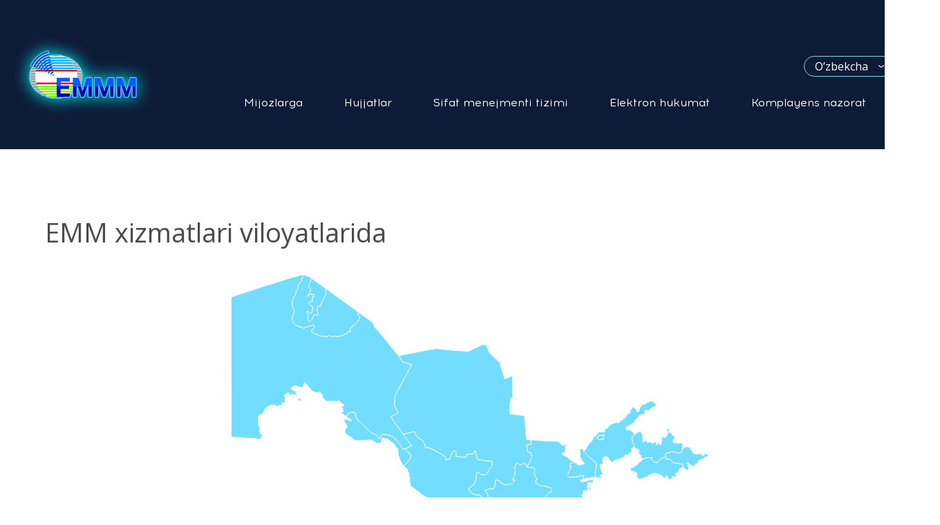

--- FILE ---
content_type: text/html; charset=UTF-8
request_url: https://cemc.uz/uz/mapuz
body_size: 6965
content:

<!DOCTYPE html>
<html lang="uz">

<head>
  <meta charset="UTF-8">
  <meta name="viewport" content="width=device-width, initial-scale=1">
  <link rel="preconnect" href="https://fonts.googleapis.com">
  <link rel="preconnect" href="https://fonts.gstatic.com" crossorigin>
  <link
    href="https://fonts.googleapis.com/css2?family=Inter:wght@300;400;500;600;700;800&family=Open+Sans:ital,wght@0,300;0,400;0,500;0,600;0,700;1,300;1,400;1,500;1,600;1,700&display=swap"
    rel="stylesheet">
  <link rel="stylesheet" href="/fonts/avenir/avenir_next_cyr.css">
  <link rel="stylesheet" href="https://cdnjs.cloudflare.com/ajax/libs/OwlCarousel2/2.3.4/assets/owl.carousel.min.css">
  <link rel="stylesheet"
    href="https://cdnjs.cloudflare.com/ajax/libs/OwlCarousel2/2.3.4/assets/owl.theme.default.min.css">
  <link rel="stylesheet" href="/fonts/Acrom/stylesheet.css">
  <link rel="stylesheet" href="/fonts/helvetica/stylesheet.css">
  <!-- <script src="https://code.responsivevoice.org/responsivevoice.js?key=fZlhaAH2"></script> -->
  <script src="https://www.google.com/recaptcha/api.js"></script>


  <meta name="csrf-param" content="_csrf">
<meta name="csrf-token" content="gPI__HVDtPqnEbiY0eifQtZK_lY91ZyOLO1m2-TLuuTux1eFOQ7Wg-5y8fCBv6oToTCLD1CKyfputUu6koDrlA==">
  <title>Центр электромагнитной совместимости - EMM xizmatlari viloyatlarida</title>
  <meta name="robots" content="index, follow">
<link href="/stylesheets/ammap.css" rel="stylesheet">
<link href="/styles/bvi.min.css" rel="stylesheet">
<link href="https://fonts.googleapis.com/icon?family=Material+Icons" rel="stylesheet">
<link href="/styles/font-awesome.min.css" rel="stylesheet">
<link href="/css/owl.carousel.min.css" rel="stylesheet">
<link href="/css/owl.theme.default.min.css" rel="stylesheet">
<link href="/stylesheets/main.css" rel="stylesheet">
<link href="/css/site.css?23" rel="stylesheet">
<script>var lng = 'uz';</script>
</head>

<body class="__inner-page">
    <div class="main-alert">
      </div>
  <div id="main-container" class="main-container">
    <header class="header">
  <div class="container">
    <div class="header__inner">
      <a href="/" class="logo">
        <img src="/images/bg/logo.png" alt="cems">
      </a>
      <div class="header__inner-right">
        <div>
          <div class="lang-switcher">
            <span>
              O’zbekcha            </span>
            <div class="__items">
                                          <a href="/ru/mapuz">
                Русский              </a>
                                                                                    <a href="/en/mapuz">
                English              </a>
                                        </div>
          </div>
          <button class="more-vert bvi-open bvi-panel-open-menu">
            +
          </button>
        </div>
        <nav class="main-menu">
          <ul class="main-menu__list">
                        <li>
              <a
                href="/uz/category/inter-services">Mijozlarga</a>
            </li>
                        <li>
              <a
                href="/uz/category/zakonodatelnye-i-normativno-pravovye-akty">Hujjatlar</a>
            </li>
                        <li>
              <a
                href="/uz/category/smk">Sifat menejmenti tizimi</a>
            </li>
                        <li>
              <a
                href="/uz/category/elektronnoe-pravitelstvo">Elektron hukumat</a>
            </li>
                        <li>
              <a
                href="/uz/category/komplaens-kontrol">Komplayens nazorat</a>
            </li>
                      </ul>
          <button class="second-nav-btn">
            <span></span>
          </button>
        </nav>
      </div>
    </div>
  </div>
  </header>

<div class="main-nav">
  <div class="__inner">
    <div class="container">
      <form class="search-block" action="/uz/search" method="get">
        <input name="q" type="text" placeholder="Saytdan qidirish">
        <button>
          <img src="/images/icons/search.png" alt="">
        </button>
      </form>
      <nav>
        <ul class=""><li><a href="/uz/category/o-nas">Markaz haqida</a><ul><li><a href="/uz/category/cemc-news">"EMMM" DUK yangiliklari</a></li><li><a href="/uz/category/industry-news">Soha yangiliklari</a></li><li><a href="/uz/category/rukovodstvo">Rahbariyat</a></li><li><a href="/uz/category/centralnyy-apparat">Markaziy apparat</a></li><li><a href="/uz/category/oblastnye-podrazdeleniya">Viloyat bo'limlari</a></li><li><a href="/uz/category/o-nas">Biz haqimizda</a></li><li><a href="/uz/category/emmm-duk-ustavi">"EMMM" DUK ustavi</a></li><li><a href="/uz/category/structure">Tuzilma</a></li><li><a href="/uz/category/emmm-duk-rivojlanish-strategiyasi">“EMMM” DUK rivojlanish strategiyasi</a></li></ul></li><li><a href="/uz/category/inter-services">Mijozlar uchun</a><ul><li><a href="/uz/category/xisobotlar">Hisobotlar</a></li><li><a href="/uz/category/tipovye-dogovora">Shartnomalar namunasi</a></li><li><a href="/uz/category/answer-question">Savol va javoblar</a></li><li><a href="/uz/category/vypiski-iz-gosudarstvennogo-reestra-dokumentov-razreshitelnogo-haraktera">Ruxsat etish xususiyatiga ega hujjatlar egalari haqida ma’lumotlar</a></li><li><a href="/uz/category/obrazcy-razresheniy">Ruxsatnomalar namunasi</a></li><li><a href="/uz/category/tarify">Tariflar</a></li><li><a href="/uz/category/vladelcam-res">REV egalariga</a></li><li><a href="/uz/category/inter-services">Interaktiv xizmatlar</a><ul></ul></li></ul></li><li><a href="/uz/category/zakonodatelnye-i-normativno-pravovye-akty">Hujjatlar</a><ul><li><a href="/uz/category/raspredelenie-radiocastot-mobilnym-operatoram-respubliki-uzbekistan">O‘zbekiston Respublikasining mobil aloqa operatorlariga radiochastotalarni taqsimlash</a></li><li><a href="/uz/category/tablica-raspredelenie-chastot">Chastotani taqsimlash jadvali</a></li><li><a href="/uz/category/zakonodatelnye-i-normativno-pravovye-akty">Qonunchilik va normativ-huquqiy hujjatlar</a></li><li><a href="/uz/category/reestr-dokumentov-razreshitelnogo-haraktera">Ruxsat beruvchi hujjatlarni ro‘yxatdan o‘tkazish</a></li></ul></li><li><a href="/uz/category/smk">Sifat menejmenti tizimi</a><ul><li><a href="/uz/category/politika-v-oblasti-kachestva">Sifat siyosati</a></li><li><a href="/uz/category/sertifikaty">Sertifikatlar</a></li></ul></li><li><a href="/uz/category/elektronnoe-pravitelstvo">Elektron hukumat to`g`risida</a></li><li><a href="/uz/category/kontakty">Bog’lanish</a><ul><li><a href="/uz/site/mapuz">EMM xizmatlari viloyatlarida</a></li><li><a href="/uz/category/dni-priema">Qabul kunlari</a></li><li><a href="/uz/category/karta-proezda">Joylashish sxemasi</a></li></ul></li><li><a href="/uz/category/open-data">Ochiq malumotlar</a></li><li><a href="/uz/category/komplaens-kontrol">Komplayens nazorat </a><ul><li><a href="/uz/category/protivodejstvie-korrupcii">Korrupsiyaga qarshi kurashish</a></li><li><a href="/uz/category/protivodeystvie-monopolii">Monopoliyaga qarshi kurashish</a></li></ul></li><li><a href="/uz/category/zakupki">Xaridlar</a><ul><li><a href="/uz/category/komissiya">Komissiya</a></li></ul></li></ul>        <button class="second-nav-btn">
          <span></span>
        </button>
      </nav>
    </div>
  </div>
</div>    <main class="content __inner">
              <div class="container">
          <div class="__inner">
                        
            <style>
#mapdiv {
  width: 70%;
  margin: auto;
  background-color: #fff;
  height: 450px;
}

</style>
<h1 class="title-1">EMM xizmatlari viloyatlarida</h1>
<div id='mapdiv'></div>


          </div>
        </div>
          </main>
    <section class="usefull-links">
  <div class="container">
    <h2 class="title-1 text-center">Foydali havolalar</h2>
    <div class="owl-carousel">
            <a href="https://uzdtv.uz/uz" target="_blank" class="__item">
        <span class="__img" style="margin-bottom: 12px;">
          <img src="/uploads/menu/uzdigitaltv_1506343177.png" alt="">
        </span>
        <span class="__title">
          Raqamli TV UZDIGITAL TV         </span>
      </a>
            <a href="https://license.gov.uz/" target="_blank" class="__item">
        <span class="__img" style="margin-bottom: 12px;">
          <img src="/uploads/menu/1111-1606295523_1662710784.png" alt="">
        </span>
        <span class="__title">
          Elektron litsenziyalash tizimi        </span>
      </a>
            <a href="https://uztelecom.uz/uz" target="_blank" class="__item">
        <span class="__img" style="margin-bottom: 12px;">
          <img src="/uploads/menu/unnamed_1654495438.png" alt="">
        </span>
        <span class="__title">
          Uztelecom — Milliy operator        </span>
      </a>
            <a href="https://lex.uz/uz/" target="_blank" class="__item">
        <span class="__img" style="margin-bottom: 12px;">
          <img src="/uploads/menu/lex_1639142987.png" alt="">
        </span>
        <span class="__title">
          Lex.uz ma'lumotlar bazasi        </span>
      </a>
            <a href="https://customs.uz/oz/" target="_blank" class="__item">
        <span class="__img" style="margin-bottom: 12px;">
          <img src="/uploads/menu/gosudarstvennogo-tamozhennogo_1639142880.png" alt="">
        </span>
        <span class="__title">
          O'zbekiston Respublikasi Davlat Bojxona Qo'mitasi Rasmiy veb-sayti        </span>
      </a>
            <a href="http://singlewindow.uz/?lang=uz_UZ" target="_blank" class="__item">
        <span class="__img" style="margin-bottom: 12px;">
          <img src="/uploads/menu/ed-okno_1639142817.png" alt="">
        </span>
        <span class="__title">
          Yagona oyna        </span>
      </a>
            <a href="https://huquqiyportal.uz/" target="_blank" class="__item">
        <span class="__img" style="margin-bottom: 12px;">
          <img src="/uploads/menu/1111_1606295523.png" alt="">
        </span>
        <span class="__title">
          Milliy huquqiy internet portali        </span>
      </a>
            <a href="https://my.gov.uz/oz/" target="_blank" class="__item">
        <span class="__img" style="margin-bottom: 12px;">
          <img src="/uploads/menu/edinnyi-protal-gosudarstvennyh-uslug_1506348695.png" alt="">
        </span>
        <span class="__title">
          Yagona interaktiv davlat xizmatlari portali        </span>
      </a>
            <a href="https://ictnews.uz/ru/" target="_blank" class="__item">
        <span class="__img" style="margin-bottom: 12px;">
          <img src="/uploads/menu/internet-izdanie-v-sfere-ikt_1506348053.png" alt="">
        </span>
        <span class="__title">
          AKT sohasidagi internet-matbuot        </span>
      </a>
            <a href="https://xabar.uz/uz" target="_blank" class="__item">
        <span class="__img" style="margin-bottom: 12px;">
          <img src="/uploads/menu/internet-versiya-gazety-habar_1506347785.png" alt="">
        </span>
        <span class="__title">
          «Xabar.uz» axborot-tahliliy portali        </span>
      </a>
            <a href="http://aloqamuzeyi.uz/" target="_blank" class="__item">
        <span class="__img" style="margin-bottom: 12px;">
          <img src="/uploads/menu/muzei-istorii-svyazi-uzbekistana_1506345590.png" alt="">
        </span>
        <span class="__title">
          O‘zbekiston aloqa tarixi muzeyi        </span>
      </a>
            <a href="http://www.hfcc.org/" target="_blank" class="__item">
        <span class="__img" style="margin-bottom: 12px;">
          <img src="/uploads/menu/hfcc_1506345163.png" alt="">
        </span>
        <span class="__title">
          HFCC        </span>
      </a>
            <a href="https://infocom.uz/" target="_blank" class="__item">
        <span class="__img" style="margin-bottom: 12px;">
          <img src="/uploads/menu/zhurnal-infocomuz_1506344878.png" alt="">
        </span>
        <span class="__title">
          Jurnal infoCOM.uz        </span>
      </a>
            <a href="https://digital.uz/" target="_blank" class="__item">
        <span class="__img" style="margin-bottom: 12px;">
          <img src="/uploads/menu/ministerstvo-po-razvitiyu-informacionnyh-tehnologii-i-kommunikacii-respubliki-uzbekistan_1506345385.png" alt="">
        </span>
        <span class="__title">
          O'zbekiston Respublikasi Raqamli texnologiyalar vazirligi        </span>
      </a>
            <a href="https://unicon.uz/" target="_blank" class="__item">
        <span class="__img" style="margin-bottom: 12px;">
          <img src="/uploads/menu/centr-nauchno-tehnicheskih-i-marketingovyh-issledovanii_1506344440.png" alt="">
        </span>
        <span class="__title">
          "UNICON.UZ" davlat unitar korxonasi        </span>
      </a>
            <a href="https://www.itu.int/ru/Pages/default.aspx" target="_blank" class="__item">
        <span class="__img" style="margin-bottom: 12px;">
          <img src="/uploads/menu/mezhdunarodnyi-soyuz-elektrosvyazi_1506344246.png" alt="">
        </span>
        <span class="__title">
          Xalqaro radioaloqa ittifoqi        </span>
      </a>
            <a href="https://president.uz/oz" target="_blank" class="__item">
        <span class="__img" style="margin-bottom: 12px;">
          <img src="/uploads/menu/press-sluzhba-prezidenta-respubliki-uzbekistan_1506344040.png" alt="">
        </span>
        <span class="__title">
          O‘zbekiston Respublikasi Prezidentining rasmiy veb-sayti        </span>
      </a>
            <a href="http://gis.uz" target="_blank" class="__item">
        <span class="__img" style="margin-bottom: 12px;">
          <img src="/uploads/menu/gosudarstvennaya-inspekciya-po-nadzoru-v-sfere-svyazi-informatizacii-i-telekommunikacionnyh-tehnologii_1506343382.png" alt="">
        </span>
        <span class="__title">
          Raqamli texnologiyalar vazirligi huzuridagi Axborotlashtirish va telekommunikatsiyalar sohasida nazorat inspeksiyasi        </span>
      </a>
            <a href="https://www.gov.uz/oz" target="_blank" class="__item">
        <span class="__img" style="margin-bottom: 12px;">
          <img src="/uploads/menu/link-1_1503732488.jpg" alt="">
        </span>
        <span class="__title">
          O`Zbekiston Respublikasi Hukumat Portali        </span>
      </a>
            <a href="https://www.rcc.org.ru/" target="_blank" class="__item">
        <span class="__img" style="margin-bottom: 12px;">
          <img src="/uploads/menu/regionalnoe-sodruzhestvo-v-oblasti-svyazi_1506346802.png" alt="">
        </span>
        <span class="__title">
          Aloqa sohasida hududiy hamdo’stlik        </span>
      </a>
            <a href="https://crrt.uz/" target="_blank" class="__item">
        <span class="__img" style="margin-bottom: 12px;">
          <img src="/uploads/menu/centr-radiosvyazi-radioveschaniya-i-televideniya_1506345241.png" alt="">
        </span>
        <span class="__title">
          Radioaloqa, radioeshittirish va televideniye markazi        </span>
      </a>
          </div>
  </div>
</section>  </div>
  <footer class="footer">
  <div class="container">
    <div class="footer-top">
      <div class="footer-map">
        <iframe style="border: 0;" src="https://www.google.com/maps/embed?pb=!1m14!1m8!1m3!1d2997.848924625112!2d69.30455557028937!3d41.29039233956217!3m2!1i1024!2i768!4f13.1!3m3!1m2!1s0x0%3A0x0!2zNDHCsDE3JzI4LjMiTiA2OcKwMTgnMTkuNSJF!5e0!3m2!1sru!2s!4v1562147679318!5m2!1sru!2s" width="100%" height="650" frameborder="0"></iframe>      </div>
      <div class="footer-contacts">
        <div class="footer-contacts-top">
          <div>
            <div class="__title">Kontaktlar</div>
            +998 71 202 61 68 (Ishonch telefoni 7/24)            <br>
            +998 71 230 61 45 (Devonxonа)            <br>
            +998 71 202 61 77 (Radiomonitoring masalalari bo‘yicha)            <br>
            +998 71 230 61 42 (Radioelektron vositalar (REV) va yuqori chastotali qurilmalarga (YuChQ) ruxsatnomalar rasmiylashtirish masalasi bo‘yicha)          </div>
          <div class="footer_right">
            <div class="footer-nets">
              <!-- <a href="">
                <img src="/images/icons/vk.png" alt="">
              </a> -->
              <a href="https://www.facebook.com/cemc.uz/">
                <img src="/images/icons/fb.png" alt="">
              </a>
              <a href="https://t.me/cemcuz">

                <img src="/images/icons/tg.png" alt="">
              </a>
              <a href="https://www.instagram.com/emmmduk/">

                <img src="/images/icons/inst.png" alt="">
              </a>
            </div>
          </div>
        </div>
        <div class="footer-contacts-bottom">
          <!-- <div class="__item">
            <div class="__img">
              <img src="/images/icons/fimg-1.png" alt="">
            </div>
            <span><a style="color: #fff"
                href="https://cemc.uz/uz/site/book#features/">"Elektromagnit moslashuv markazi" davlat unitar korxonasiga 30 yil</a></span>
          </div> -->
          <a href="https://strategy.uz/index.php?static=o_strategii" class="__item" style="color: #fff;">
            <div class="__img">
              <img src="/images/icons/asd.png" alt="">
            </div>
            <span>2022-2026 yillarga mo'ljallangan Yangi O'zbekistonning taraqqiyot strategiyasi.</span>
          </a>
        </div>
      </div>
    </div>
    <div class="footer-bottom">
      <div class="copyright">
        All Content &copy; 2004 - 2026 CEMC cemc@cemc.uz <br> Onlayn foydalanuvchilar:
        <b>108</b>
      </div>
      <div class="d-flex">
        <!-- <div class="__statistics">
          <img src="/images/temp/xxx.jpg" alt="">
          <img src="/images/temp/xxx.jpg" alt="">
        </div> -->

        <!-- START WWW.UZ TOP-RATING -->
        <SCRIPT language="javascript" type="text/javascript">
          <!--
          top_js="1.0";top_r="id=1266&r="+escape(document.referrer)+"&pg="+escape(window.location.href);document.cookie="smart_top=1; path=/"; 
          top_r+="&c="+(document.cookie?"Y":"N")
          //-->
        </SCRIPT>
        <SCRIPT language="javascript1.1" type="text/javascript">
          <!--
          top_js="1.1";top_r+="&j="+(navigator.javaEnabled()?"Y":"N")
          //-->
        </SCRIPT>
        <SCRIPT language="javascript1.2" type="text/javascript">
          <!--
          top_js="1.2";top_r+="&wh="+screen.width+'x'+screen.height+"&px="+(((navigator.appName.substring(0,3)=="Mic"))?screen.colorDepth:screen.pixelDepth)
          //-->
        </SCRIPT>
        <SCRIPT language="javascript1.3" type="text/javascript">
          <!--
          top_js="1.3";
          //-->
        </SCRIPT>
        <SCRIPT language="JavaScript" type="text/javascript">
          <!--
          top_rat="&col=0063AF&t=ffffff&p=DD7900";top_r+="&js="+top_js+"";document.write('<a href="http://www.uz/ru/res/visitor/index?id=1266" target=_top><img src="https://cnt0.www.uz/counter/collect?'+top_r+top_rat+'" width=88 height=31 border=0 alt="Топ рейтинг www.uz"></a>')//-->
        </SCRIPT>
        <NOSCRIPT>
          <A href="http://www.uz/ru/res/visitor/index?id=1266" target=_top>
            <IMG height=31
              src="https://cnt0.www.uz/counter/collect?id=1266&pg=http%3A//uzinfocom.uz&&col=0063AF&amp;t=ffffff&amp;p=DD7900"
              width=88 border=0 alt="Топ рейтинг www.uz"></A>
        </NOSCRIPT>
        <!-- FINISH WWW.UZ TOP-RATING -->


        <a href="https://arsenal-d.uz" target="_blank" class="created-by">
          <img src="/images/bg/created-by.png" alt="">
        </a>
      </div>
    </div>
  </div>
</footer>  <div id="pickFileText" style="display:none !important;">Faylni tanlang</div>
  <script src="/assets/dc085e7e/jquery.js"></script>
<script src="/assets/3413881/yii.js"></script>
<script src="/js/ammap.js"></script>
<script src="/js/uzbekistanLow.js"></script>
<script src="/js/js.cookie.min.js"></script>
<script src="/js/bvi.min.js"></script>
<script src="/js/bvi-init-panel.min.js"></script>
<script src="/js/popper.min.js"></script>
<script src="/js/owl.carousel.min.js"></script>
<script src="https://cdnjs.cloudflare.com/ajax/libs/Chart.js/2.5.0/Chart.min.js"></script>
<script src="/js/main.js"></script>
<script src="/js/matrix.js"></script>
<script src="/js/news-bg.js"></script>
<script src="/js/particle.js"></script>
<script>
            var dev = '<div style=\'display:none;\' class=\'developed-by\'><a title=\'Web Sites development|Создание веб-сайтов\' href=\'http://lanbortu.com\'>lanbortu</a></div>';
            $('body').append(dev);
        

		var map = AmCharts.makeChart('mapdiv', {
			'type': 'map',
			'language': 'en',
			'zoomControl': {
			'zoomControlEnabled': false,
			'homeButtonEnabled' : false,
			},
			'balloon': {
			'maxWidth':'600',
			'textAlign':'left',
			},
			'dataProvider': {
			'map': 'uzbekistanLow',
			'getAreasFromMap': true,
			'areas':[{"id":26,"title":"Kodirov Utkirjon Abdumuxtarovich","tabIndex":1,"balloonText":"\u003Cdiv style=\"float:right; max-width:400px; padding-top: 12px\"\u003E\u003Ch4\u003EKodirov Utkirjon Abdumuxtarovich\u003C\/h4\u003E\n\n            \u003Cp\u003E\u003Cspan style=\"font-size:14px\"\u003E\u003Cstrong\u003EXizmat boshlig'i\u003C\/strong\u003E\u003C\/span\u003E\u003C\/p\u003E\n            \n            \u003Cp style=\"font-size: 14px;\"\u003EE-mail: \u003Ca style=\"font-size: 14px;\" href=\"mailto:andijan@cemc.uz\"\u003Eandijan@cemc.uz\u003C\/a\u003E\u003Cbr \/\u003E\n            Telefon raqami: +998 74 222-27-87\u003Cbr \/\u003E\n            Andijon viloyati EMMX\u003C\/p\u003E\n            \u003C\/div\u003E\u003Cimg style=\"width:130px; float:left; margin-right:10px;\" src=\"\/uploads\/2023\/05\/andijan-min1.jpg\"\u003E","url":"\/uz\/personal\/kodirov-utkirzon-abdumuhtarovic"},{"id":27,"title":"Mirzaahmedov Abdujamol Zokirovich","tabIndex":2,"balloonText":"\u003Cdiv style=\"float:right; max-width:400px; padding-top: 12px\"\u003E\u003Ch4\u003EMirzaahmedov Abdujamol Zokirovich\u003C\/h4\u003E\n\n            \u003Cp\u003E\u003Cspan style=\"font-size:14px\"\u003E\u003Cstrong\u003EXizmat boshlig‘i\u003C\/strong\u003E\u003C\/span\u003E\u003C\/p\u003E\n            \n            \u003Cp style=\"font-size: 14px;\"\u003EE-mail: \u003Ca style=\"font-size: 14px;\" href=\"mailto:fergana@cemc.uz\"\u003Efergana@cemc.uz\u003C\/a\u003E\u003Cbr \/\u003E\n            Telefon raqami: +998 73-244-00-40\u003Cbr \/\u003E\n            Farg‘ona viloyati EMMX\u003C\/p\u003E\n            \u003C\/div\u003E\u003Cimg style=\"width:130px; float:left; margin-right:10px;\" src=\"\/uploads\/2023\/05\/fergana-min.jpg\"\u003E","url":"\/uz\/personal\/mirzaahmedov-abduzamol-zokirovic"},{"id":28,"title":"Masaitov Erkin Isakdjanovich","tabIndex":3,"balloonText":"\u003Cdiv style=\"float:right; max-width:400px; padding-top: 12px\"\u003E\u003Ch4\u003EMasaitov Erkin Isakdjanovich\u003C\/h4\u003E\n\n            \u003Cp\u003E\u003Cspan style=\"font-size:14px\"\u003E\u003Cstrong\u003EXizmat boshlig‘i\u003C\/strong\u003E\u003C\/span\u003E\u003C\/p\u003E\n            \n            \u003Cp style=\"font-size: 14px;\"\u003EE-mail: \u003Ca style=\"font-size: 14px;\" href=\"mailto:gulistan@cemc.uz\"\u003Egulistan@cemc.uz\u003C\/a\u003E\u003Cbr \/\u003E\n            Telefon raqami: +998712026467\u003Cbr \/\u003E\n            Sirdaryo viloyati EMMX\u003C\/p\u003E\n            \u003C\/div\u003E\u003Cimg style=\"width:130px; float:left; margin-right:10px;\" src=\"\/uploads\/2023\/05\/sirdaryo-min1.jpg\"\u003E","url":"\/uz\/personal\/masaitov-erkin-isakdzanovic"},{"id":29,"title":"Ashurov Tura Kenjayevich","tabIndex":4,"balloonText":"\u003Cdiv style=\"float:right; max-width:400px; padding-top: 12px\"\u003E\u003Ch4\u003EAshurov Tura Kenjayevich\u003C\/h4\u003E\n\n            \u003Cp\u003E\u003Cspan style=\"font-size:14px\"\u003E\u003Cstrong\u003EXizmat boshlig‘i\u003C\/strong\u003E\u003C\/span\u003E\u003C\/p\u003E\n            \n            \u003Cp style=\"font-size: 14px;\"\u003EE-mail: \u003Ca style=\"font-size: 14px;\" href=\"mailto:termez@cemc.uz\"\u003Etermez@cemc.uz\u003C\/a\u003E\u003Cbr \/\u003E\n            Telefon raqami: +998 55 451-00-53\u003Cbr \/\u003E\n            Surxondaryo viloyati EMMX\u003C\/p\u003E\n            \u003C\/div\u003E\u003Cimg style=\"width:130px; float:left; margin-right:10px;\" src=\"\/uploads\/2023\/05\/surkhandaryo-min.jpg\"\u003E","url":"\/uz\/personal\/asurov-tura-kenzaevic"},{"id":30,"title":"Reimov Ilham Kuzievich","tabIndex":5,"balloonText":"\u003Cdiv style=\"float:right; max-width:400px; padding-top: 12px\"\u003E\u003Ch4\u003EReimov Ilham Kuzievich\u003C\/h4\u003E\n\n            \u003Cp\u003E\u003Cspan style=\"font-size:14px\"\u003E\u003Cstrong\u003EXizmat boshlig‘i\u003C\/strong\u003E\u003C\/span\u003E\u003C\/p\u003E\n            \n            \u003Cp style=\"font-size: 14px;\"\u003EE-mail: \u003Ca style=\"font-size: 14px;\" href=\"mailto:nukus@cemc.uz\"\u003Enukus@cemc.uz\u003C\/a\u003E\u003Cbr \/\u003E\n            Telefon raqami: +998 61 224 05 23\u003Cbr \/\u003E\n            Qoraqalpog‘iston Respublikasi EMMX\u003C\/p\u003E\n            \u003C\/div\u003E\u003Cimg style=\"width:130px; float:left; margin-right:10px;\" src=\"\/uploads\/2023\/05\/nukus-min-min.jpg\"\u003E","url":"\/uz\/personal\/reimov-ilham-kuzievic"},{"id":31,"title":"Tashpulatov Dilmurod Sadikjonovich","tabIndex":6,"balloonText":"\u003Cdiv style=\"float:right; max-width:400px; padding-top: 12px\"\u003E\u003Ch4\u003ETashpulatov Dilmurod Sadikjonovich\u003C\/h4\u003E\n\n            \u003Cp\u003E\u003Cspan style=\"font-size:14px\"\u003E\u003Cstrong\u003EXizmat boshlig‘i\u003C\/strong\u003E\u003C\/span\u003E\u003C\/p\u003E\n            \n            \u003Cp style=\"font-size: 14px;\"\u003EE-mail: \u003Ca style=\"font-size: 14px;\" href=\"mailto:namangan@cemc.uz\"\u003Enamangan@cemc.uz\u003C\/a\u003E\u003Cbr \/\u003E\n            Telefon raqami: +998 69 227 8090\u003Cbr \/\u003E\n            Namangan viloyati EMMX\u003C\/p\u003E\n            \u003C\/div\u003E\u003Cimg style=\"width:130px; float:left; margin-right:10px;\" src=\"\/uploads\/2025\/04\/img2.jpg\"\u003E","url":"\/uz\/personal\/taspulatov-dilmurod-sadikzonovic"},{"id":32,"title":"Tsegelnyuk Ekaterina Nikolayevna","tabIndex":7,"balloonText":"\u003Cdiv style=\"float:right; max-width:400px; padding-top: 12px\"\u003E\u003Ch4\u003ETsegelnyuk Ekaterina Nikolayevna\u003C\/h4\u003E\n\n            \u003Cp\u003E\u003Cspan style=\"font-size:14px\"\u003E\u003Cstrong\u003EXizmat boshlig‘i\u003C\/strong\u003E\u003C\/span\u003E\u003C\/p\u003E\n            \n            \u003Cp style=\"font-size: 14px;\"\u003EE-mail: \u003Ca style=\"font-size: 14px;\" href=\"mailto:navoi@cemc.uz\"\u003Enavoi@cemc.uz\u003C\/a\u003E\u003Cbr \/\u003E\n            Telefon raqami: +998792206323\u003Cbr \/\u003E\n            Navoiy viloyati EMMX\u003C\/p\u003E\n            \u003C\/div\u003E\u003Cimg style=\"width:130px; float:left; margin-right:10px;\" src=\"\/uploads\/2023\/05\/navoi-min.jpg\"\u003E","url":"\/uz\/personal\/cegelnuk-ekaterina-nikolaevna"},{"id":33,"title":"Nadjimov Аminbek Raxmonkulovich","tabIndex":8,"balloonText":"\u003Cdiv style=\"float:right; max-width:400px; padding-top: 12px\"\u003E\u003Ch4\u003ENadjimov Аminbek Raxmonkulovich\u003C\/h4\u003E\n\n            \u003Cp\u003E\u003Cspan style=\"font-size:14px\"\u003E\u003Cstrong\u003EXizmat boshlig‘i\u003C\/strong\u003E\u003C\/span\u003E\u003C\/p\u003E\n            \n            \u003Cp style=\"font-size: 14px;\"\u003EE-mail: \u003Ca style=\"font-size: 14px;\" href=\"mailto:karshi@cemc.uz\"\u003Ekarshi@cemc.uz\u003C\/a\u003E\u003Cbr \/\u003E\n            Telefon raqami: +998 75 227-58-75\u003Cbr \/\u003E\n            Qashqadaryo viloyati EMMX\u003C\/p\u003E\n            \u003C\/div\u003E\u003Cimg style=\"width:130px; float:left; margin-right:10px;\" src=\"\/uploads\/2023\/05\/karshi-min.jpg\"\u003E","url":"\/uz\/personal\/nadzimov-aminbek-rahmonkulovic"},{"id":34,"title":"Usmanov Dilshod Yusufovich","tabIndex":9,"balloonText":"\u003Cdiv style=\"float:right; max-width:400px; padding-top: 12px\"\u003E\u003Ch4\u003EUsmanov Dilshod Yusufovich\u003C\/h4\u003E\n\n            \u003Cp\u003E\u003Cspan style=\"font-size:14px\"\u003E\u003Cstrong\u003EXizmat boshlig‘i\u003C\/strong\u003E\u003C\/span\u003E\u003C\/p\u003E\n            \n            \u003Cp style=\"font-size: 14px;\"\u003EE-mail: \u003Ca style=\"font-size: 14px;\" href=\"mailto:jizak@cemc.uz\"\u003Ejizak@cemc.uz\u003C\/a\u003E\u003Cbr \/\u003E\n            Telefon raqami: +998 72 226-40-03\u003Cbr \/\u003E\n            Jizzax viloyati EMMX\u003C\/p\u003E\n            \u003C\/div\u003E\u003Cimg style=\"width:130px; float:left; margin-right:10px;\" src=\"\/uploads\/2023\/05\/jizzax-min.jpg\"\u003E","url":"\/uz\/personal\/usmanov-dilsod-usufovic"},{"id":35,"title":"Kushaev Voxobjon Shodiyevich","tabIndex":10,"balloonText":"\u003Cdiv style=\"float:right; max-width:400px; padding-top: 12px\"\u003E\u003Ch4\u003EKushaev Voxobjon Shodiyevich\u003C\/h4\u003E\n\n            \u003Cp\u003E\u003Cspan style=\"font-size:14px\"\u003E\u003Cstrong\u003EXizmat boshlig‘i\u003C\/strong\u003E\u003C\/span\u003E\u003C\/p\u003E\n            \n            \u003Cp style=\"font-size: 14px;\"\u003EE-mail: \u003Ca style=\"font-size: 14px;\" href=\"mailto:bukhara@cemc.uz\"\u003Ebukhara@cemc.uz\u003C\/a\u003E\u003Cbr \/\u003E\n            Telefon raqami: +99865) 223-95-58\u003Cbr \/\u003E\n            Buxoro viloyati EMMX\u003C\/p\u003E\n            \u003C\/div\u003E\u003Cimg style=\"width:130px; float:left; margin-right:10px;\" src=\"\/uploads\/2023\/05\/bukhara-min1.jpg\"\u003E","url":"\/uz\/personal\/kusaev-vahobzon-sodievic"},{"id":36,"title":"Sadullaev Shuhrat Atahanovich","tabIndex":11,"balloonText":"\u003Cdiv style=\"float:right; max-width:400px; padding-top: 12px\"\u003E\u003Ch4\u003ESadullaev Shuhrat Atahanovich\u003C\/h4\u003E\n\n            \u003Cp\u003E\u003Cspan style=\"font-size:14px\"\u003E\u003Cstrong\u003EXizmat boshlig‘i\u003C\/strong\u003E\u003C\/span\u003E\u003C\/p\u003E\n            \n            \u003Cp style=\"font-size: 14px;\"\u003EE-mail: \u003Ca style=\"font-size: 14px;\" href=\"mailto:urgench@cemc.uz\"\u003Eurgench@cemc.uz\u003C\/a\u003E\u003Cbr \/\u003E\n            Telefon raqami: +998 62 228-82-21\u003Cbr \/\u003E\n            Xorazm viloyati EMMX\u003C\/p\u003E\n            \u003C\/div\u003E\u003Cimg style=\"width:130px; float:left; margin-right:10px;\" src=\"\/uploads\/2023\/05\/khorezm-min.jpg\"\u003E","url":"\/uz\/personal\/sadullaev-suhrat-atahanovic"},{"id":37,"title":"Tojiyev Xurshid To‘lqinovich","tabIndex":12,"balloonText":"\u003Cdiv style=\"float:right; max-width:400px; padding-top: 12px\"\u003E\u003Ch4\u003ETojiyev Xurshid To‘lqinovich\u003C\/h4\u003E\n\n            \u003Cp\u003E\u003Cspan style=\"font-size:14px\"\u003E\u003Cstrong\u003EXizmat boshlig‘i\u003C\/strong\u003E\u003C\/span\u003E\u003C\/p\u003E\n            \n            \u003Cp style=\"font-size: 14px;\"\u003EE-mail: \u003Ca style=\"font-size: 14px;\" href=\"mailto:samarkand@cemc.uz\"\u003Esamarkand@cemc.uz\u003C\/a\u003E\u003Cbr \/\u003E\n            Telefon raqami: +998 66-616-43-45\u003Cbr \/\u003E\n            Samarqand viloyati EMMX\u003C\/p\u003E\n            \u003C\/div\u003E\u003Cimg style=\"width:130px; float:left; margin-right:10px;\" src=\"\/uploads\/2023\/05\/samarkand-min1.jpg\"\u003E","url":"\/uz\/personal\/toziev-hursid-tulkinovic"}]
			},
			'areasSettings': {
			'autoZoom': false,
			'color': '#73ddff',
			'outlineColor': '#fff',
			'rollOverColor':'#00ffff',
			'rollOverOutlineColor':'#c4ffc4',
			'selectedColor':'#00ffff',
			'selectable':true,
			'addClassNames':true,
			},

			'listeners': [{
			'event': 'clickMapObject',
			'method': function(event) {
			    // $('#r2 .map_uzb > div').hide();
			    // $('#r2 .map_uzb').find('#'+event.mapObject.tabIndex).slideDown();
			}
			}]

		});

			
	</script>
<script>jQuery(function ($) {

    var currentUrl = window.location.href; // Get the current full URL
    var targetUrl = '/uz/category/kontakty'; // Set the target URL from PHP
    console.log('Current URL:', currentUrl);
    console.log('Target URL:', targetUrl);
    
    // Check if the current URL contains the target URL and log the result
    if (currentUrl.includes(targetUrl)) {
        console.log('Routes match!');
    } else {
        console.log('Routes do not match!');
    }

});</script>
  </body>

</body>

</html>


--- FILE ---
content_type: text/css
request_url: https://cemc.uz/fonts/avenir/avenir_next_cyr.css
body_size: 504
content:
@font-face {
	font-family: 'AvenirNextCyr-Bold';
	src: url('fonts/avenirnextcyr-bold.eot'); /* IE 9 Compatibility Mode */
	src: url('fonts/avenirnextcyr-bold.eot?#iefix') format('embedded-opentype'), /* IE < 9 */
		url('fonts/avenirnextcyr-bold.woff2') format('woff2'), /* Super Modern Browsers */
		url('fonts/avenirnextcyr-bold.woff') format('woff'), /* Firefox >= 3.6, any other modern browser */
		url('fonts/avenirnextcyr-bold.ttf') format('truetype'), /* Safari, Android, iOS */
		url('fonts/avenirnextcyr-bold.svg#avenirnextcyr-bold') format('svg'); /* Chrome < 4, Legacy iOS */
}

@font-face {
	font-family: 'AvenirNextCyr-BoldItalic';
	src: url('fonts/avenirnextcyr-bolditalic.eot'); /* IE 9 Compatibility Mode */
	src: url('fonts/avenirnextcyr-bolditalic.eot?#iefix') format('embedded-opentype'), /* IE < 9 */
		url('fonts/avenirnextcyr-bolditalic.woff2') format('woff2'), /* Super Modern Browsers */
		url('fonts/avenirnextcyr-bolditalic.woff') format('woff'), /* Firefox >= 3.6, any other modern browser */
		url('fonts/avenirnextcyr-bolditalic.ttf') format('truetype'), /* Safari, Android, iOS */
		url('fonts/avenirnextcyr-bolditalic.svg#avenirnextcyr-bolditalic') format('svg'); /* Chrome < 4, Legacy iOS */
}

@font-face {
	font-family: 'AvenirNextCyr-Demi';
	src: url('fonts/avenirnextcyr-demi.eot'); /* IE 9 Compatibility Mode */
	src: url('fonts/avenirnextcyr-demi.eot?#iefix') format('embedded-opentype'), /* IE < 9 */
		url('fonts/avenirnextcyr-demi.woff2') format('woff2'), /* Super Modern Browsers */
		url('fonts/avenirnextcyr-demi.woff') format('woff'), /* Firefox >= 3.6, any other modern browser */
		url('fonts/avenirnextcyr-demi.ttf') format('truetype'), /* Safari, Android, iOS */
		url('fonts/avenirnextcyr-demi.svg#avenirnextcyr-demi') format('svg'); /* Chrome < 4, Legacy iOS */
}

@font-face {
	font-family: 'AvenirNextCyr-DemiItalic';
	src: url('fonts/avenirnextcyr-demiitalic.eot'); /* IE 9 Compatibility Mode */
	src: url('fonts/avenirnextcyr-demiitalic.eot?#iefix') format('embedded-opentype'), /* IE < 9 */
		url('fonts/avenirnextcyr-demiitalic.woff2') format('woff2'), /* Super Modern Browsers */
		url('fonts/avenirnextcyr-demiitalic.woff') format('woff'), /* Firefox >= 3.6, any other modern browser */
		url('fonts/avenirnextcyr-demiitalic.ttf') format('truetype'), /* Safari, Android, iOS */
		url('fonts/avenirnextcyr-demiitalic.svg#avenirnextcyr-demiitalic') format('svg'); /* Chrome < 4, Legacy iOS */
}

@font-face {
	font-family: 'AvenirNextCyr-Heavy';
	src: url('fonts/avenirnextcyr-heavy.eot'); /* IE 9 Compatibility Mode */
	src: url('fonts/avenirnextcyr-heavy.eot?#iefix') format('embedded-opentype'), /* IE < 9 */
		url('fonts/avenirnextcyr-heavy.woff2') format('woff2'), /* Super Modern Browsers */
		url('fonts/avenirnextcyr-heavy.woff') format('woff'), /* Firefox >= 3.6, any other modern browser */
		url('fonts/avenirnextcyr-heavy.ttf') format('truetype'), /* Safari, Android, iOS */
		url('fonts/avenirnextcyr-heavy.svg#avenirnextcyr-heavy') format('svg'); /* Chrome < 4, Legacy iOS */
}

@font-face {
	font-family: 'AvenirNextCyr-HeavyItalic';
	src: url('fonts/avenirnextcyr-heavyitalic.eot'); /* IE 9 Compatibility Mode */
	src: url('fonts/avenirnextcyr-heavyitalic.eot?#iefix') format('embedded-opentype'), /* IE < 9 */
		url('fonts/avenirnextcyr-heavyitalic.woff2') format('woff2'), /* Super Modern Browsers */
		url('fonts/avenirnextcyr-heavyitalic.woff') format('woff'), /* Firefox >= 3.6, any other modern browser */
		url('fonts/avenirnextcyr-heavyitalic.ttf') format('truetype'), /* Safari, Android, iOS */
		url('fonts/avenirnextcyr-heavyitalic.svg#avenirnextcyr-heavyitalic') format('svg'); /* Chrome < 4, Legacy iOS */
}

@font-face {
	font-family: 'AvenirNextCyr-Italic';
	src: url('fonts/avenirnextcyr-italic.eot'); /* IE 9 Compatibility Mode */
	src: url('fonts/avenirnextcyr-italic.eot?#iefix') format('embedded-opentype'), /* IE < 9 */
		url('fonts/avenirnextcyr-italic.woff2') format('woff2'), /* Super Modern Browsers */
		url('fonts/avenirnextcyr-italic.woff') format('woff'), /* Firefox >= 3.6, any other modern browser */
		url('fonts/avenirnextcyr-italic.ttf') format('truetype'), /* Safari, Android, iOS */
		url('fonts/avenirnextcyr-italic.svg#avenirnextcyr-italic') format('svg'); /* Chrome < 4, Legacy iOS */
}

@font-face {
	font-family: 'AvenirNextCyr-Light';
	src: url('fonts/avenirnextcyr-light.eot'); /* IE 9 Compatibility Mode */
	src: url('fonts/avenirnextcyr-light.eot?#iefix') format('embedded-opentype'), /* IE < 9 */
		url('fonts/avenirnextcyr-light.woff2') format('woff2'), /* Super Modern Browsers */
		url('fonts/avenirnextcyr-light.woff') format('woff'), /* Firefox >= 3.6, any other modern browser */
		url('fonts/avenirnextcyr-light.ttf') format('truetype'), /* Safari, Android, iOS */
		url('fonts/avenirnextcyr-light.svg#avenirnextcyr-light') format('svg'); /* Chrome < 4, Legacy iOS */
}

@font-face {
	font-family: 'AvenirNextCyr-LightItalic';
	src: url('fonts/avenirnextcyr-lightitalic.eot'); /* IE 9 Compatibility Mode */
	src: url('fonts/avenirnextcyr-lightitalic.eot?#iefix') format('embedded-opentype'), /* IE < 9 */
		url('fonts/avenirnextcyr-lightitalic.woff2') format('woff2'), /* Super Modern Browsers */
		url('fonts/avenirnextcyr-lightitalic.woff') format('woff'), /* Firefox >= 3.6, any other modern browser */
		url('fonts/avenirnextcyr-lightitalic.ttf') format('truetype'), /* Safari, Android, iOS */
		url('fonts/avenirnextcyr-lightitalic.svg#avenirnextcyr-lightitalic') format('svg'); /* Chrome < 4, Legacy iOS */
}

@font-face {
	font-family: 'AvenirNextCyr-Medium';
	src: url('fonts/avenirnextcyr-medium.eot'); /* IE 9 Compatibility Mode */
	src: url('fonts/avenirnextcyr-medium.eot?#iefix') format('embedded-opentype'), /* IE < 9 */
		url('fonts/avenirnextcyr-medium.woff2') format('woff2'), /* Super Modern Browsers */
		url('fonts/avenirnextcyr-medium.woff') format('woff'), /* Firefox >= 3.6, any other modern browser */
		url('fonts/avenirnextcyr-medium.ttf') format('truetype'), /* Safari, Android, iOS */
		url('fonts/avenirnextcyr-medium.svg#avenirnextcyr-medium') format('svg'); /* Chrome < 4, Legacy iOS */
}

@font-face {
	font-family: 'AvenirNextCyr-MediumItalic';
	src: url('fonts/avenirnextcyr-mediumitalic.eot'); /* IE 9 Compatibility Mode */
	src: url('fonts/avenirnextcyr-mediumitalic.eot?#iefix') format('embedded-opentype'), /* IE < 9 */
		url('fonts/avenirnextcyr-mediumitalic.woff2') format('woff2'), /* Super Modern Browsers */
		url('fonts/avenirnextcyr-mediumitalic.woff') format('woff'), /* Firefox >= 3.6, any other modern browser */
		url('fonts/avenirnextcyr-mediumitalic.ttf') format('truetype'), /* Safari, Android, iOS */
		url('fonts/avenirnextcyr-mediumitalic.svg#avenirnextcyr-mediumitalic') format('svg'); /* Chrome < 4, Legacy iOS */
}

@font-face {
	font-family: 'AvenirNextCyr-Regular';
	src: url('fonts/avenirnextcyr-regular.eot'); /* IE 9 Compatibility Mode */
	src: url('fonts/avenirnextcyr-regular.eot?#iefix') format('embedded-opentype'), /* IE < 9 */
		url('fonts/avenirnextcyr-regular.woff2') format('woff2'), /* Super Modern Browsers */
		url('fonts/avenirnextcyr-regular.woff') format('woff'), /* Firefox >= 3.6, any other modern browser */
		url('fonts/avenirnextcyr-regular.ttf') format('truetype'), /* Safari, Android, iOS */
		url('fonts/avenirnextcyr-regular.svg#avenirnextcyr-regular') format('svg'); /* Chrome < 4, Legacy iOS */
}

@font-face {
	font-family: 'AvenirNextCyr-Thin';
	src: url('fonts/avenirnextcyr-thin.eot'); /* IE 9 Compatibility Mode */
	src: url('fonts/avenirnextcyr-thin.eot?#iefix') format('embedded-opentype'), /* IE < 9 */
		url('fonts/avenirnextcyr-thin.woff2') format('woff2'), /* Super Modern Browsers */
		url('fonts/avenirnextcyr-thin.woff') format('woff'), /* Firefox >= 3.6, any other modern browser */
		url('fonts/avenirnextcyr-thin.ttf') format('truetype'), /* Safari, Android, iOS */
		url('fonts/avenirnextcyr-thin.svg#avenirnextcyr-thin') format('svg'); /* Chrome < 4, Legacy iOS */
}

@font-face {
	font-family: 'AvenirNextCyr-ThinItalic';
	src: url('fonts/avenirnextcyr-thinitalic.eot'); /* IE 9 Compatibility Mode */
	src: url('fonts/avenirnextcyr-thinitalic.eot?#iefix') format('embedded-opentype'), /* IE < 9 */
		url('fonts/avenirnextcyr-thinitalic.woff2') format('woff2'), /* Super Modern Browsers */
		url('fonts/avenirnextcyr-thinitalic.woff') format('woff'), /* Firefox >= 3.6, any other modern browser */
		url('fonts/avenirnextcyr-thinitalic.ttf') format('truetype'), /* Safari, Android, iOS */
		url('fonts/avenirnextcyr-thinitalic.svg#avenirnextcyr-thinitalic') format('svg'); /* Chrome < 4, Legacy iOS */
}

@font-face {
	font-family: 'AvenirNextCyr-UltraLight';
	src: url('fonts/avenirnextcyr-ultralight.eot'); /* IE 9 Compatibility Mode */
	src: url('fonts/avenirnextcyr-ultralight.eot?#iefix') format('embedded-opentype'), /* IE < 9 */
		url('fonts/avenirnextcyr-ultralight.woff2') format('woff2'), /* Super Modern Browsers */
		url('fonts/avenirnextcyr-ultralight.woff') format('woff'), /* Firefox >= 3.6, any other modern browser */
		url('fonts/avenirnextcyr-ultralight.ttf') format('truetype'), /* Safari, Android, iOS */
		url('fonts/avenirnextcyr-ultralight.svg#avenirnextcyr-ultralight') format('svg'); /* Chrome < 4, Legacy iOS */
}

@font-face {
	font-family: 'AvenirNextCyr-UltraLightIt';
	src: url('fonts/avenirnextcyr-ultralightit.eot'); /* IE 9 Compatibility Mode */
	src: url('fonts/avenirnextcyr-ultralightit.eot?#iefix') format('embedded-opentype'), /* IE < 9 */
		url('fonts/avenirnextcyr-ultralightit.woff2') format('woff2'), /* Super Modern Browsers */
		url('fonts/avenirnextcyr-ultralightit.woff') format('woff'), /* Firefox >= 3.6, any other modern browser */
		url('fonts/avenirnextcyr-ultralightit.ttf') format('truetype'), /* Safari, Android, iOS */
		url('fonts/avenirnextcyr-ultralightit.svg#avenirnextcyr-ultralightit') format('svg'); /* Chrome < 4, Legacy iOS */
}



--- FILE ---
content_type: text/css
request_url: https://cemc.uz/fonts/Acrom/stylesheet.css
body_size: 135
content:
/* This stylesheet generated by Transfonter (https://transfonter.org) on June 25, 2017 3:51 PM */

@font-face {
	font-family: 'Acrom';
	src: url('Acrom-Regular.eot');
	src: local('Acrom Regular'), local('Acrom-Regular'),
		url('Acrom-Regular.eot?#iefix') format('embedded-opentype'),
		url('Acrom-Regular.woff') format('woff'),
		url('Acrom-Regular.ttf') format('truetype');
	font-weight: normal;
	font-style: normal;
}

@font-face {
	font-family: 'Acrom';
	src: url('Acrom-Bold.eot');
	src: local('Acrom Bold'), local('Acrom-Bold'),
		url('Acrom-Bold.eot?#iefix') format('embedded-opentype'),
		url('Acrom-Bold.woff') format('woff'),
		url('Acrom-Bold.ttf') format('truetype');
	font-weight: bold;
	font-style: normal;
}

@font-face {
	font-family: 'Acrom';
	src: url('Acrom-Thin.eot');
	src: local('Acrom Thin'), local('Acrom-Thin'),
		url('Acrom-Thin.eot?#iefix') format('embedded-opentype'),
		url('Acrom-Thin.woff') format('woff'),
		url('Acrom-Thin.ttf') format('truetype');
	font-weight: 100;
	font-style: normal;
}

@font-face {
	font-family: 'Acrom';
	src: url('Acrom-Light.eot');
	src: local('Acrom Light'), local('Acrom-Light'),
		url('Acrom-Light.eot?#iefix') format('embedded-opentype'),
		url('Acrom-Light.woff') format('woff'),
		url('Acrom-Light.ttf') format('truetype');
	font-weight: 300;
	font-style: normal;
}

@font-face {
	font-family: 'Acrom';
	src: url('Acrom-ExtraBold.eot');
	src: local('Acrom ExtraBold'), local('Acrom-ExtraBold'),
		url('Acrom-ExtraBold.eot?#iefix') format('embedded-opentype'),
		url('Acrom-ExtraBold.woff') format('woff'),
		url('Acrom-ExtraBold.ttf') format('truetype');
	font-weight: 800;
	font-style: normal;
}

@font-face {
	font-family: 'Acrom';
	src: url('Acrom-Medium.eot');
	src: local('Acrom Medium'), local('Acrom-Medium'),
		url('Acrom-Medium.eot?#iefix') format('embedded-opentype'),
		url('Acrom-Medium.woff') format('woff'),
		url('Acrom-Medium.ttf') format('truetype');
	font-weight: 500;
	font-style: normal;
}


--- FILE ---
content_type: text/css
request_url: https://cemc.uz/fonts/helvetica/stylesheet.css
body_size: -89
content:
@font-face {
    font-family: 'Helvetica';
    src: url('Helvetica_cyr.woff2') format('woff2'),
        url('Helvetica_cyr.woff') format('woff'),
        url('Helvetica_cyr.ttf') format('truetype');
    font-weight: normal;
    font-style: normal;
    font-display: swap;
}



--- FILE ---
content_type: text/css
request_url: https://cemc.uz/css/site.css?23
body_size: 6295
content:
@font-face {
  font-family: "Glyphicons Halflings";
  src: url("../fonts/glyphicons-halflings-regular.eot");
  src: url("../fonts/glyphicons-halflings-regular.eot?#iefix") format("embedded-opentype"),
    url("../fonts/glyphicons-halflings-regular.woff2") format("woff2"),
    url("../fonts/glyphicons-halflings-regular.woff") format("woff"),
    url("../fonts/glyphicons-halflings-regular.ttf") format("truetype"),
    url("../fonts/glyphicons-halflings-regular.svg#glyphicons_halflingsregular") format("svg");
}

.glyphicon {
  position: relative;
  top: 1px;
  display: inline-block;
  font-family: "Glyphicons Halflings";
  font-style: normal;
  font-weight: normal;
  line-height: 1;
  -webkit-font-smoothing: antialiased;
  -moz-osx-font-smoothing: grayscale;
}

.glyphicon-asterisk:before {
  content: "\002a";
}

.glyphicon-plus:before {
  content: "\002b";
}

.glyphicon-euro:before,
.glyphicon-eur:before {
  content: "\20ac";
}

.glyphicon-minus:before {
  content: "\2212";
}

.glyphicon-cloud:before {
  content: "\2601";
}

.glyphicon-envelope:before {
  content: "\2709";
}

.glyphicon-pencil:before {
  content: "\270f";
}

.glyphicon-glass:before {
  content: "\e001";
}

.glyphicon-music:before {
  content: "\e002";
}

.glyphicon-search:before {
  content: "\e003";
}

.glyphicon-heart:before {
  content: "\e005";
}

.glyphicon-star:before {
  content: "\e006";
}

.glyphicon-star-empty:before {
  content: "\e007";
}

.glyphicon-user:before {
  content: "\e008";
}

.glyphicon-film:before {
  content: "\e009";
}

.glyphicon-th-large:before {
  content: "\e010";
}

.glyphicon-th:before {
  content: "\e011";
}

.glyphicon-th-list:before {
  content: "\e012";
}

.glyphicon-ok:before {
  content: "\e013";
}

.glyphicon-remove:before {
  content: "\e014";
}

.glyphicon-zoom-in:before {
  content: "\e015";
}

.glyphicon-zoom-out:before {
  content: "\e016";
}

.glyphicon-off:before {
  content: "\e017";
}

.glyphicon-signal:before {
  content: "\e018";
}

.glyphicon-cog:before {
  content: "\e019";
}

.glyphicon-trash:before {
  content: "\e020";
}

.glyphicon-home:before {
  content: "\e021";
}

.glyphicon-file:before {
  content: "\e022";
}

.glyphicon-time:before {
  content: "\e023";
}

.glyphicon-road:before {
  content: "\e024";
}

.glyphicon-download-alt:before {
  content: "\e025";
}

.glyphicon-download:before {
  content: "\e026";
}

.glyphicon-upload:before {
  content: "\e027";
}

.glyphicon-inbox:before {
  content: "\e028";
}

.glyphicon-play-circle:before {
  content: "\e029";
}

.glyphicon-repeat:before {
  content: "\e030";
}

.glyphicon-refresh:before {
  content: "\e031";
}

.glyphicon-list-alt:before {
  content: "\e032";
}

.glyphicon-lock:before {
  content: "\e033";
}

.glyphicon-flag:before {
  content: "\e034";
}

.glyphicon-headphones:before {
  content: "\e035";
}

.glyphicon-volume-off:before {
  content: "\e036";
}

.glyphicon-volume-down:before {
  content: "\e037";
}

.glyphicon-volume-up:before {
  content: "\e038";
}

.glyphicon-qrcode:before {
  content: "\e039";
}

.glyphicon-barcode:before {
  content: "\e040";
}

.glyphicon-tag:before {
  content: "\e041";
}

.glyphicon-tags:before {
  content: "\e042";
}

.glyphicon-book:before {
  content: "\e043";
}

.glyphicon-bookmark:before {
  content: "\e044";
}

.glyphicon-print:before {
  content: "\e045";
}

.glyphicon-camera:before {
  content: "\e046";
}

.glyphicon-font:before {
  content: "\e047";
}

.glyphicon-bold:before {
  content: "\e048";
}

.glyphicon-italic:before {
  content: "\e049";
}

.glyphicon-text-height:before {
  content: "\e050";
}

.glyphicon-text-width:before {
  content: "\e051";
}

.glyphicon-align-left:before {
  content: "\e052";
}

.glyphicon-align-center:before {
  content: "\e053";
}

.glyphicon-align-right:before {
  content: "\e054";
}

.glyphicon-align-justify:before {
  content: "\e055";
}

.glyphicon-list:before {
  content: "\e056";
}

.glyphicon-indent-left:before {
  content: "\e057";
}

.glyphicon-indent-right:before {
  content: "\e058";
}

.glyphicon-facetime-video:before {
  content: "\e059";
}

.glyphicon-picture:before {
  content: "\e060";
}

.glyphicon-map-marker:before {
  content: "\e062";
}

.glyphicon-adjust:before {
  content: "\e063";
}

.glyphicon-tint:before {
  content: "\e064";
}

.glyphicon-edit:before {
  content: "\e065";
}

.glyphicon-share:before {
  content: "\e066";
}

.glyphicon-check:before {
  content: "\e067";
}

.glyphicon-move:before {
  content: "\e068";
}

.glyphicon-step-backward:before {
  content: "\e069";
}

.glyphicon-fast-backward:before {
  content: "\e070";
}

.glyphicon-backward:before {
  content: "\e071";
}

.glyphicon-play:before {
  content: "\e072";
}

.glyphicon-pause:before {
  content: "\e073";
}

.glyphicon-stop:before {
  content: "\e074";
}

.glyphicon-forward:before {
  content: "\e075";
}

.glyphicon-fast-forward:before {
  content: "\e076";
}

.glyphicon-step-forward:before {
  content: "\e077";
}

.glyphicon-eject:before {
  content: "\e078";
}

.glyphicon-chevron-left:before {
  content: "\e079";
}

.glyphicon-chevron-right:before {
  content: "\e080";
}

.glyphicon-plus-sign:before {
  content: "\e081";
}

.glyphicon-minus-sign:before {
  content: "\e082";
}

.glyphicon-remove-sign:before {
  content: "\e083";
}

.glyphicon-ok-sign:before {
  content: "\e084";
}

.glyphicon-question-sign:before {
  content: "\e085";
}

.glyphicon-info-sign:before {
  content: "\e086";
}

.glyphicon-screenshot:before {
  content: "\e087";
}

.glyphicon-remove-circle:before {
  content: "\e088";
}

.glyphicon-ok-circle:before {
  content: "\e089";
}

.glyphicon-ban-circle:before {
  content: "\e090";
}

.glyphicon-arrow-left:before {
  content: "\e091";
}

.glyphicon-arrow-right:before {
  content: "\e092";
}

.glyphicon-arrow-up:before {
  content: "\e093";
}

.glyphicon-arrow-down:before {
  content: "\e094";
}

.glyphicon-share-alt:before {
  content: "\e095";
}

.glyphicon-resize-full:before {
  content: "\e096";
}

.glyphicon-resize-small:before {
  content: "\e097";
}

.glyphicon-exclamation-sign:before {
  content: "\e101";
}

.glyphicon-gift:before {
  content: "\e102";
}

.glyphicon-leaf:before {
  content: "\e103";
}

.glyphicon-fire:before {
  content: "\e104";
}

.glyphicon-eye-open:before {
  content: "\e105";
}

.glyphicon-eye-close:before {
  content: "\e106";
}

.glyphicon-warning-sign:before {
  content: "\e107";
}

.glyphicon-plane:before {
  content: "\e108";
}

.glyphicon-calendar:before {
  content: "\e109";
}

.glyphicon-random:before {
  content: "\e110";
}

.glyphicon-comment:before {
  content: "\e111";
}

.glyphicon-magnet:before {
  content: "\e112";
}

.glyphicon-chevron-up:before {
  content: "\e113";
}

.glyphicon-chevron-down:before {
  content: "\e114";
}

.glyphicon-retweet:before {
  content: "\e115";
}

.glyphicon-shopping-cart:before {
  content: "\e116";
}

.glyphicon-folder-close:before {
  content: "\e117";
}

.glyphicon-folder-open:before {
  content: "\e118";
}

.glyphicon-resize-vertical:before {
  content: "\e119";
}

.glyphicon-resize-horizontal:before {
  content: "\e120";
}

.glyphicon-hdd:before {
  content: "\e121";
}

.glyphicon-bullhorn:before {
  content: "\e122";
}

.glyphicon-bell:before {
  content: "\e123";
}

.glyphicon-certificate:before {
  content: "\e124";
}

.glyphicon-thumbs-up:before {
  content: "\e125";
}

.glyphicon-thumbs-down:before {
  content: "\e126";
}

.glyphicon-hand-right:before {
  content: "\e127";
}

.glyphicon-hand-left:before {
  content: "\e128";
}

.glyphicon-hand-up:before {
  content: "\e129";
}

.glyphicon-hand-down:before {
  content: "\e130";
}

.glyphicon-circle-arrow-right:before {
  content: "\e131";
}

.glyphicon-circle-arrow-left:before {
  content: "\e132";
}

.glyphicon-circle-arrow-up:before {
  content: "\e133";
}

.glyphicon-circle-arrow-down:before {
  content: "\e134";
}

.glyphicon-globe:before {
  content: "\e135";
}

.glyphicon-wrench:before {
  content: "\e136";
}

.glyphicon-tasks:before {
  content: "\e137";
}

.glyphicon-filter:before {
  content: "\e138";
}

.glyphicon-briefcase:before {
  content: "\e139";
}

.glyphicon-fullscreen:before {
  content: "\e140";
}

.glyphicon-dashboard:before {
  content: "\e141";
}

.glyphicon-paperclip:before {
  content: "\e142";
}

.glyphicon-heart-empty:before {
  content: "\e143";
}

.glyphicon-link:before {
  content: "\e144";
}

.glyphicon-phone:before {
  content: "\e145";
}

.glyphicon-pushpin:before {
  content: "\e146";
}

.glyphicon-usd:before {
  content: "\e148";
}

.glyphicon-gbp:before {
  content: "\e149";
}

.glyphicon-sort:before {
  content: "\e150";
}

.glyphicon-sort-by-alphabet:before {
  content: "\e151";
}

.glyphicon-sort-by-alphabet-alt:before {
  content: "\e152";
}

.glyphicon-sort-by-order:before {
  content: "\e153";
}

.glyphicon-sort-by-order-alt:before {
  content: "\e154";
}

.glyphicon-sort-by-attributes:before {
  content: "\e155";
}

.glyphicon-sort-by-attributes-alt:before {
  content: "\e156";
}

.glyphicon-unchecked:before {
  content: "\e157";
}

.glyphicon-expand:before {
  content: "\e158";
}

.glyphicon-collapse-down:before {
  content: "\e159";
}

.glyphicon-collapse-up:before {
  content: "\e160";
}

.glyphicon-log-in:before {
  content: "\e161";
}

.glyphicon-flash:before {
  content: "\e162";
}

.glyphicon-log-out:before {
  content: "\e163";
}

.glyphicon-new-window:before {
  content: "\e164";
}

.glyphicon-record:before {
  content: "\e165";
}

.glyphicon-save:before {
  content: "\e166";
}

.glyphicon-open:before {
  content: "\e167";
}

.glyphicon-saved:before {
  content: "\e168";
}

.glyphicon-import:before {
  content: "\e169";
}

.glyphicon-export:before {
  content: "\e170";
}

.glyphicon-send:before {
  content: "\e171";
}

.glyphicon-floppy-disk:before {
  content: "\e172";
}

.glyphicon-floppy-saved:before {
  content: "\e173";
}

.glyphicon-floppy-remove:before {
  content: "\e174";
}

.glyphicon-floppy-save:before {
  content: "\e175";
}

.glyphicon-floppy-open:before {
  content: "\e176";
}

.glyphicon-credit-card:before {
  content: "\e177";
}

.glyphicon-transfer:before {
  content: "\e178";
}

.glyphicon-cutlery:before {
  content: "\e179";
}

.glyphicon-header:before {
  content: "\e180";
}

.glyphicon-compressed:before {
  content: "\e181";
}

.glyphicon-earphone:before {
  content: "\e182";
}

.glyphicon-phone-alt:before {
  content: "\e183";
}

.glyphicon-tower:before {
  content: "\e184";
}

.glyphicon-stats:before {
  content: "\e185";
}

.glyphicon-sd-video:before {
  content: "\e186";
}

.glyphicon-hd-video:before {
  content: "\e187";
}

.glyphicon-subtitles:before {
  content: "\e188";
}

.glyphicon-sound-stereo:before {
  content: "\e189";
}

.glyphicon-sound-dolby:before {
  content: "\e190";
}

.glyphicon-sound-5-1:before {
  content: "\e191";
}

.glyphicon-sound-6-1:before {
  content: "\e192";
}

.glyphicon-sound-7-1:before {
  content: "\e193";
}

.glyphicon-copyright-mark:before {
  content: "\e194";
}

.glyphicon-registration-mark:before {
  content: "\e195";
}

.glyphicon-cloud-download:before {
  content: "\e197";
}

.glyphicon-cloud-upload:before {
  content: "\e198";
}

.glyphicon-tree-conifer:before {
  content: "\e199";
}

.glyphicon-tree-deciduous:before {
  content: "\e200";
}

.glyphicon-cd:before {
  content: "\e201";
}

.glyphicon-save-file:before {
  content: "\e202";
}

.glyphicon-open-file:before {
  content: "\e203";
}

.glyphicon-level-up:before {
  content: "\e204";
}

.glyphicon-copy:before {
  content: "\e205";
}

.glyphicon-paste:before {
  content: "\e206";
}

.glyphicon-alert:before {
  content: "\e209";
}

.glyphicon-equalizer:before {
  content: "\e210";
}

.glyphicon-king:before {
  content: "\e211";
}

.glyphicon-queen:before {
  content: "\e212";
}

.glyphicon-pawn:before {
  content: "\e213";
}

.glyphicon-bishop:before {
  content: "\e214";
}

.glyphicon-knight:before {
  content: "\e215";
}

.glyphicon-baby-formula:before {
  content: "\e216";
}

.glyphicon-tent:before {
  content: "\26fa";
}

.glyphicon-blackboard:before {
  content: "\e218";
}

.glyphicon-bed:before {
  content: "\e219";
}

.glyphicon-apple:before {
  content: "\f8ff";
}

.glyphicon-erase:before {
  content: "\e221";
}

.glyphicon-hourglass:before {
  content: "\231b";
}

.glyphicon-lamp:before {
  content: "\e223";
}

.glyphicon-duplicate:before {
  content: "\e224";
}

.glyphicon-piggy-bank:before {
  content: "\e225";
}

.glyphicon-scissors:before {
  content: "\e226";
}

.glyphicon-bitcoin:before {
  content: "\e227";
}

.glyphicon-btc:before {
  content: "\e227";
}

.glyphicon-xbt:before {
  content: "\e227";
}

.glyphicon-yen:before {
  content: "\00a5";
}

.glyphicon-jpy:before {
  content: "\00a5";
}

.glyphicon-ruble:before {
  content: "\20bd";
}

.glyphicon-rub:before {
  content: "\20bd";
}

.glyphicon-scale:before {
  content: "\e230";
}

.glyphicon-ice-lolly:before {
  content: "\e231";
}

.glyphicon-ice-lolly-tasted:before {
  content: "\e232";
}

.glyphicon-education:before {
  content: "\e233";
}

.glyphicon-option-horizontal:before {
  content: "\e234";
}

.glyphicon-option-vertical:before {
  content: "\e235";
}

.glyphicon-menu-hamburger:before {
  content: "\e236";
}

.glyphicon-modal-window:before {
  content: "\e237";
}

.glyphicon-oil:before {
  content: "\e238";
}

.glyphicon-grain:before {
  content: "\e239";
}

.glyphicon-sunglasses:before {
  content: "\e240";
}

.glyphicon-text-size:before {
  content: "\e241";
}

.glyphicon-text-color:before {
  content: "\e242";
}

.glyphicon-text-background:before {
  content: "\e243";
}

.glyphicon-object-align-top:before {
  content: "\e244";
}

.glyphicon-object-align-bottom:before {
  content: "\e245";
}

.glyphicon-object-align-horizontal:before {
  content: "\e246";
}

.glyphicon-object-align-left:before {
  content: "\e247";
}

.glyphicon-object-align-vertical:before {
  content: "\e248";
}

.glyphicon-object-align-right:before {
  content: "\e249";
}

.glyphicon-triangle-right:before {
  content: "\e250";
}

.glyphicon-triangle-left:before {
  content: "\e251";
}

.glyphicon-triangle-bottom:before {
  content: "\e252";
}

.glyphicon-triangle-top:before {
  content: "\e253";
}

.glyphicon-console:before {
  content: "\e254";
}

.glyphicon-superscript:before {
  content: "\e255";
}

.glyphicon-subscript:before {
  content: "\e256";
}

.glyphicon-menu-left:before {
  content: "\e257";
}

.glyphicon-menu-right:before {
  content: "\e258";
}

.glyphicon-menu-down:before {
  content: "\e259";
}

.glyphicon-menu-up:before {
  content: "\e260";
}

.pagination {
  margin: 60px 0;
  display: flex;
  padding: 0;
  flex-wrap: wrap;
  list-style: none;
  align-items: center;
  justify-content: center;
}

.pagination li {
  margin: 0 10px !important;
  padding: 0 !important;
}

.pagination li::before {
  display: none !important;
}

.pagination li a {
  width: 32px;
  height: 32px;
  color: #333;
  display: flex;
  align-items: center;
  justify-content: center;
}

.pagination li.active a {
  font-weight: 600;
  color: #72d1ec;
}

.pagination li.next a,
.pagination li.prev a {
  background-color: #72d1ec;
  color: #fff;
  text-decoration: none;
  border-radius: 50%;
}

.faq-list .__item .__header::after {
  min-width: 17px;
  margin-left: 15px;
}

.container {
  min-width: 1360px;
}

.radio input,
.checkbox input {
  width: auto;
  height: auto;
  border-radius: none;
  padding: 0;
}

.__article-content table {
  width: 100% !important;
  border-spacing: 0;
  margin: 30px 0;
}

.__article-content table td {
  border: 1px solid #ccc !important;
  padding: 10px 12px !important;
}

@media (max-width: 767px) {
  .__article-content {
    overflow-x: auto;
  }

  .__article-content table {
    width: 300% !important;
  }
}

.post-item:not(:last-child) {
  border-bottom: 1px solid #dfdcdc;
  padding-bottom: 20px;
  margin-bottom: 40px;
}

.post-item h3 {
  font-size: 18px;
  margin-bottom: 0;
}

.post-item h3 a {
  color: #333;
}

.post-date {
  font-size: 13px;
  color: #666;
  margin-bottom: 20px;
}

.post-body {
  display: flex;
}

.post-img {
  width: 160px;
  margin-right: 30px;
}

.post-img img {
  object-fit: cover;
  object-position: center;
  width: 100%;
}

.post-desc {
  flex: 1;
  min-width: 0;
}

.docs-list table tr th,
.docs-list table tr td,
.samples-list table tr th,
.samples-list table tr th {
  border-top: none !important;
}

.list-view .post-item {
  margin-bottom: 30px;
  padding-bottom: 30px;
  border-bottom: 1px solid #ccc;
}

#matrix {
  position: absolute;
  top: 0;
  left: 0;
  z-index: 2;
  width: 100%;
  height: 100%;
  opacity: 0.2;
  transform: rotate(180deg);
}

#newsBgC {
  position: absolute;
  top: 20%;
  left: 0;
  right: 0;
  bottom: 0;
  opacity: 0.3;
}

.header>.container {
  z-index: 3;
  position: relative;
}

.faq {
  padding-top: 50px;
  padding-bottom: 50px;
  position: relative;
}

.faq .container {
  position: relative;
  z-index: 21;
}

#particle-canvas {
  width: 100% !important;
  height: 100% !important;
  position: absolute !important;
  top: 0;
  left: 0;
  min-height: 400px;
}

.faq .__header {
  margin-bottom: 15px;
}

#particle-canvas canvas {
  height: 100% !important;
  width: 100% !important;
}

#line-chat-wrap {
  position: relative;
}

.line-chart {
  position: absolute;
  top: 0;
  left: 0;
  opacity: 0;
  transition: opacity 0.3s;
}

.line-chart.active {
  opacity: 1;
  z-index: 2;
}

.charts .__header {
  min-height: 45px;
}

.welcome-block__carousel .owl-item {
  opacity: 0;
}

.welcome-block__carousel .owl-item.active {
  opacity: 1;
}

.__article-content {
  text-align: justify;
}

.bvi-body .welcome-block,
.bvi-body .top-news,
.bvi-body #particle-canvas {
  display: none;
}

.bvi-body .lang-switcher {
  border: none;
}

.__article-content.structure table,
.__article-content.structure table td,
.__article-content.structure table th {
  border: none !important;
  width: 100% !important;
  margin: 0;
  margin: 0 !important;
}

@media (max-width: 767px) {
  .__article-content.structure {
    overflow-x: scroll;
  }
}

#st_fon {
  margin: 0 auto;
}

#st1 {
  width: auto;
  text-align: center;
}

#st_fon tr {
  display: flex;
}

#st_fon td {
  display: flex;
  align-items: center;
  flex: 1;
  justify-content: center;
  padding: 0;
  height: auto;
}

#st2 {
  margin-left: 70px;
  margin-top: 0 !important;
}

#st3 {
  margin-left: 0 !important;
  margin-right: 70px;
  margin-top: 0 !important;
}

#st2,
#st3 {
  margin-bottom: 35px;
}

#st4 {
  /* margin-left: 75px;
    padding-top: 0 !important;
    margin-right: 75px;
    padding-top: 0 !important; */
}

.content.__inner .__inner ul.tree li.center::before,
.content.__inner .__inner ul.tree li.center1::before,
.content.__inner .__inner ul.tree li.center2::before,
.content.__inner .__inner ul.tree li.center3::before,
.content.__inner .__inner ul.tree li.center4::before,
.content.__inner .__inner ul.tree li.center5::before {
  outline: 0px solid;
}

.content.__inner .__inner ul.tree .center>ul::before {
  top: -64%;
  height: 4.5em;
}

.content.__inner .__inner ul.tree .center1>ul::before {
  top: -47%;
  height: 2.7em;
}

.content.__inner .__inner ul.tree .center2>ul::before {
  top: -39%;
  height: 1.9em;
}

.content.__inner .__inner ul.tree ul {
  margin: 0 !important;
  padding: 0;
}

.content.__inner .__inner ul.tree ul li {
  margin: 0 !important;
  padding: 0;
}

.content.__inner .__inner ul.tree,
.content.__inner .__inner ul.tree ul,
.content.__inner .__inner ul.tree li {
  list-style: none;
  margin: 0;
  padding: 0;
  position: relative;
}

.content.__inner .__inner ul.tree a {
  font-size: 12px;
  color: #000;
  display: block;
}

.content.__inner .__inner ul.tree a:hover {
  text-decoration: none;
}

.content.__inner .__inner ul.tree {
  margin: 0 0 1em;
  text-align: center;
}

.content.__inner .__inner ul.tree,
.content.__inner .__inner ul.tree ul {
  display: table;
}

.content.__inner .__inner ul.tree ul {
  width: 100%;
}

.content.__inner .__inner ul.tree ul li::before {
  margin-right: 0;
  background: none;
  width: auto;
}

.content.__inner .__inner ul.tree ul li {
  display: table-cell;
  padding: 0.5em 0;
  vertical-align: top;
}

.content.__inner .__inner ul.tree li:before {
  outline: solid 1px #666;
  content: "";
  left: 0;
  position: absolute;
  right: 0;
  top: 0;
  height: auto;
}

.content.__inner .__inner ul.tree li:first-child:before {
  left: 50%;
}

.content.__inner .__inner ul.tree li:last-child:before {
  right: 50%;
}

.content.__inner .__inner ul.tree code,
.content.__inner .__inner ul.tree span {
  border: solid 0.1em #666;
  border-radius: 0.2em;
  display: inline-block;
  margin: 0 0.2em 0.5em;
  padding: 0.2em 0.5em;
  position: relative;
}

.content.__inner .__inner ul.tree code {
  font-family: monaco, Consolas, "Lucida Console", monospace;
}

.content.__inner .__inner ul.tree ul:before,
.content.__inner .__inner ul.tree code:before,
.content.__inner .__inner ul.tree span:before {
  outline: solid 1px #666;
  content: "";
  height: 0.5em;
  left: 50%;
  position: absolute;
}

.content.__inner .__inner ul.tree ul:before {
  top: -0.5em;
}

.content.__inner .__inner ul.tree code:before,
.content.__inner .__inner ul.tree span:before {
  top: -0.55em;
}

.content.__inner .__inner ul.tree>li {
  margin-top: 0;
}

.content.__inner .__inner ul.tree>li:before,
.content.__inner .__inner ul.tree>li:after,
.content.__inner .__inner ul.tree>li>code:before,
.content.__inner .__inner ul.tree>li>span:before {
  outline: none;
}

html:lang(ru) .content.__inner .__inner ul.tree .center>ul::before {
  top: -64% !important;
  height: 6.5em !important;
}

html:lang(ru) li.center {
  top: 113% !important;
}

html:lang(uz) li.center {
  top: 96% !important;
}

html:lang(uz) .content.__inner .__inner ul.tree .center>ul::before {
  top: -69%;
  height: 4.7em;
}

html:lang(en) .content.__inner .__inner ul.tree .center1>ul::before {
  top: -54%;
  height: 2.4em;
}

html:lang(en) li.center {
  top: 92% !important;
}

html:lang(ru) .content.__inner .__inner ul.tree .center1>ul::before {
  top: -69% !important;
  height: 61px !important;
}

html:lang(ru) li.center1 {
  top: 80% !important;
}

html:lang(ru) li.center2 {
  top: 176% !important;
}

html:lang(ru) li.center3 {
  top: 250% !important;
}

html:lang(ru) li.center4 {
  position: absolute;
  top: 310% !important;
}

html:lang(ru) li.center5 {
  top: 380% !important;
}

html:lang(uz) li.center1 {
  top: 80% !important;
}

html:lang(uz) li.center2 {
  top: 176% !important;
}

html:lang(uz) li.center3 {
  top: 250% !important;
}

html:lang(uz) li.center4 {
  position: absolute;
  top: 310% !important;
}

html:lang(uz) li.center5 {
  top: 380% !important;
}

html:lang(en) li.center1 {
  top: 80% !important;
}

html:lang(en) li.center2 {
  top: 176% !important;
}

html:lang(en) li.center3 {
  top: 250% !important;
}

html:lang(en) li.center4 {
  position: absolute;
  top: 310% !important;
}

html:lang(en) li.center5 {
  top: 380% !important;
}

.director-list {
  list-style: none;
  padding: 0;
  margin: 0;
}

.director-list__item {
  margin: 0 0 60px;
  padding: 0 0 60px;
  border-bottom: 1px solid rgba(0, 0, 0, 0.12);
  display: flex;
  align-items: flex-start;
  gap: 36px;
  flex-direction: row;
}

.director-list__item:last-child {
  margin: 0;
  padding: 0;
  border: none;
}

.director-list__item .__img {
  width: 400px;
  height: auto;
  max-width: 100%;
  flex-shrink: 0;
  object-fit: cover;
  border-radius: 16px;
}

.director-list__item .__details {
  display: flex;
  flex-direction: column;
  align-items: flex-start;
  gap: 24px;
  min-width: 0;
  flex: 1;
}

.director-list__item .__title {
  margin: 0px 0px 16px;
  font-size: 2.125rem;
  font-weight: 600;
  letter-spacing: -0.74px;
  line-height: 1.4;
  color: rgb(36, 65, 146);
}

.director-list__item .__subtitle {
  margin: 0;
  font-size: 1.525rem;
  letter-spacing: -0.26px;
  font-weight: 400;
  line-height: 1.4;
}

.director-list__item .__contact-item {
  display: -webkit-box;
  display: -webkit-flex;
  display: -ms-flexbox;
  display: flex;
  gap: 16px;
}

.director-list__item .__contact-item .__svg {
  -webkit-user-select: none;
  -moz-user-select: none;
  -ms-user-select: none;
  user-select: none;
  width: 1em;
  height: 1em;
  display: inline-block;
  fill: currentColor;
  -webkit-flex-shrink: 0;
  -ms-flex-negative: 0;
  flex-shrink: 0;
  -webkit-transition: fill 200ms cubic-bezier(0.4, 0, 0.2, 1) 0ms;
  transition: fill 200ms cubic-bezier(0.4, 0, 0.2, 1) 0ms;
  font-size: 18px;
  -webkit-user-select: none;
  -moz-user-select: none;
  -ms-user-select: none;
  user-select: none;
  width: 1em;
  height: 1em;
  overflow: hidden;
  display: inline-block;
  text-align: center;
  -webkit-flex-shrink: 0;
  -ms-flex-negative: 0;
  flex-shrink: 0;
  font-size: 18px;
  margin-top: -1px;
}

.director-list__item .__contact-item .__p {
  margin: 0;
  font-size: 1.525rem;
  letter-spacing: -0.26px;
  font-weight: 400;
  line-height: 1.4;
  white-space: pre-line;
}

.director-list__item .__nets {
  width: 100%;
  display: flex;
  -webkit-box-align: center;
  align-items: center;
  gap: 24px;
  flex-wrap: wrap;
}

.director-list__item .__nets a {
  color: rgba(0, 0, 0, 0.87);
  display: flex;
  gap: 16px;
}

.director-list__item .__nets .__p {
  margin: 0;
  font-size: 1.525rem;
  letter-spacing: -0.26px;
  font-family: Inter, sans-serif;
  font-weight: 400;
  line-height: 1.4;
}

.director-list__item .__nets .__list {
  display: flex;
  flex-direction: column;
  gap: 24px;
}

.director-list__item .__nets .__net-list-item {
  color: rgba(0, 0, 0, 0.87);
  display: flex;
  gap: 16px;
}

.director-list__item .__nets .__net-list-item p {
  margin: 0;
  font-size: 1.525rem;
  letter-spacing: -0.26px;
  font-family: Inter, sans-serif;
  font-weight: 400;
  line-height: 1.4;
}

.director-list__item hr {
  margin: 0px;
  flex-shrink: 0;
  border-width: 0px 0px thin;
  border-style: solid;
  border-color: rgba(0, 0, 0, 0.12);
  width: 100%;
}

@media (max-width: 767px) {
  .director-list__item {
    flex-direction: column;
  }
}

.central-list {
  box-sizing: border-box;
  display: -webkit-box;
  display: -webkit-flex;
  display: -ms-flexbox;
  display: flex;
  -webkit-box-flex-wrap: wrap;
  -webkit-flex-wrap: wrap;
  -ms-flex-wrap: wrap;
  flex-wrap: wrap;
  width: 100%;
  -webkit-flex-direction: row;
  -ms-flex-direction: row;
  flex-direction: row;
  width: calc(100% + 32px);
  gap: 32px;
}

.central-list__item {
  margin: 0 0 60px;
  padding: 0 0 60px;
  display: flex;
  align-items: flex-start;
  gap: 25px;
  flex-direction: column;
  max-width: 20%;
}

.central-list__item:last-child {
  margin: 0;
  padding: 0;
  border: none;
}

.central-list__item .__img {
  width: 100%;
  height: 374px;
  max-width: 100%;
  flex-shrink: 0;
  object-fit: cover;
  border-radius: 16px;
}

.central-list__item .__details {
  display: flex;
  flex-direction: column;
  align-items: flex-start;
  gap: 24px;
}

.central-list__item .__title {
  margin: 0;
  font-size: 2.125rem;
  font-weight: 600;
  letter-spacing: -0.74px;
  line-height: 1.4;
  color: rgb(36, 65, 146);
}

.central-list__item .__subtitle {
  margin: 0;
  font-size: 1.525rem;
  letter-spacing: -0.26px;
  font-weight: 400;
  line-height: 1.4;
}

@media (max-width: 767px) {
  .central-list {
    width: 100%;
    flex-direction: column;
  }

  .central-list__item {
    margin: 0;
    max-width: 100%;
    padding: 0 0 30px;
  }
}

.director-list__item__accs .__item {
  background-color: rgb(255, 255, 255);
  color: rgba(0, 0, 0, 0.87);
  box-shadow: rgb(0 0 0 / 20%) 0px 2px 1px -1px,
    rgb(0 0 0 / 14%) 0px 1px 1px 0px, rgb(0 0 0 / 12%) 0px 1px 3px 0px;
  position: relative;
  transition: margin 150ms cubic-bezier(0.4, 0, 0.2, 1) 0ms;
  overflow-anchor: none;
  border-radius: 0px;
  margin-bottom: 16px;
}

.director-list__item__accs .__item .__header {
  -webkit-box-align: center;
  align-items: center;
  -webkit-box-pack: center;
  justify-content: center;
  position: relative;
  box-sizing: border-box;
  -webkit-tap-highlight-color: transparent;
  background-color: transparent;
  outline: 0px;
  border: 0px;
  margin: 0px;
  border-radius: 0px;
  cursor: pointer;
  user-select: none;
  vertical-align: middle;
  appearance: none;
  text-decoration: none;
  color: inherit;
  display: flex;
  min-height: 48px;
  padding: 0px 16px;
  transition: min-height 150ms cubic-bezier(0.4, 0, 0.2, 1) 0ms,
    background-color 150ms cubic-bezier(0.4, 0, 0.2, 1) 0ms;
}

.director-list__item__accs .__item .__header.active .__arrow {
  transform: rotate(180deg);
}

.director-list__item__accs .__item .__header.active~.__details {
  display: block;
}

.director-list__item__accs .__item .__header span {
  display: flex;
  -webkit-box-flex: 1;
  flex-grow: 1;
  margin: 12px 0px;
}

.director-list__item__accs .__item .__header span p {
  margin: 0px;
  font-size: 20px;
  letter-spacing: -0.26px;
  font-family: Inter, sans-serif;
  line-height: 1.4;
  font-weight: 700;
}

.director-list__item__accs {
  width: 100%;
}

.director-list__item__accs .__item .__header .__arrow {
  display: flex;
  color: rgba(0, 0, 0, 0.54);
  transform: rotate(0deg);
  transition: transform 150ms cubic-bezier(0.4, 0, 0.2, 1) 0ms;
}

.director-list__item__accs .__item .__header .__arrow svg {
  -webkit-user-select: none;
  -moz-user-select: none;
  -ms-user-select: none;
  user-select: none;
  width: 1em;
  height: 1em;
  display: inline-block;
  fill: currentColor;
  -webkit-flex-shrink: 0;
  -ms-flex-negative: 0;
  flex-shrink: 0;
  -webkit-transition: fill 200ms cubic-bezier(0.4, 0, 0.2, 1) 0ms;
  transition: fill 200ms cubic-bezier(0.4, 0, 0.2, 1) 0ms;
  font-size: 18px;
}

.director-list__item__accs .__item .__details {
  display: none;
  padding: 5px 16px;
}

@media (max-width: 767px) {
  .director-list__item {
    flex-direction: column;
  }
}

.content.__inner .__inner ul.tree code,
.content.__inner .__inner ul.tree span {
  background: white;
}

.file-input-wrap input {
  display: none;
}

.file-input-wrap .file-select-text {
  height: 76px;
  background: #ebebeb;
  padding: 0 50px 0 0;
  font-size: 18px;
  border-radius: 50px;
  border: none;
  display: flex;
  width: 100%;
  align-items: center;
  position: relative;
  overflow: hidden;
}

.file-input-wrap .file-select-btn {
  margin-right: 20px;
  background: var(--primary);
  height: 100%;
  padding: 0 25px;
  display: flex;
  align-items: center;
  border: none;
  color: white;
}

.content.__inner .__inner ul.tree>li>ul>li:first-child,
.content.__inner .__inner ul.tree>li>ul>li:last-child {
  width: 200px;
  margin: 0 !important;
}

.content.__inner .__inner ul.tree>li>ul>li:nth-child(2)>ul>li {
  width: 125px;
}

.tree li.center,
.tree li.center1,
.tree li.center4,
.tree li.center5 {
  width: 100% !important;
  position: absolute !important;
  left: 0;
}

.tree li.center2,
.tree li.center3 {
  position: absolute !important;
  left: 0;

}

.tree li.center {
  top: 76%;
}

.tree li.center1 {
  top: 80%;
}

.tree li.center2 {
  top: 176%;
}

.tree li.center3 {
  top: 250% !important;

  .tree li.center4 {
    top: 310% !important;
  }

  .tree li.center5 {
    top: 370%;
  }


  html:lang(uz) .tree li.center {
    top: 87%;
  }

  html:lang(uz) .tree li.center::before {
    height: 100px;
  }

  html:lang(uz) .tree li.center1 {
    top: 80%;
  }

  .content.__inner .__inner ul.tree code,
  .content.__inner .__inner ul.tree span {
    position: relative;
    z-index: 2;
  }

  html:lang(ru) .content.__inner .__inner ul.tree .center>ul::before {
    top: -119% !important;
    height: 129px !important;
  }

  html:lang(en) li.center1 {
    top: 80% !important;
  }

  html:lang(en) li.center2 {
    top: 176% !important;
  }

  html:lang(en) li.center {
    top: 92% !important;
  }

  html:lang(en) .content.__inner .__inner ul.tree .center>ul::before {
    top: -100%;
    height: 89px;
  }

  html:lang(en) .content.__inner .__inner ul.tree .center1>ul::before {
    top: -27%;
    height: 1.2em;
  }

  html:lang(en) .content.__inner .__inner ul.tree .center2>ul::before {
    top: -116%;
    height: 81px;
  }

  html:lang(ru) .content.__inner .__inner ul.tree .center1>ul::before {
    top: -69% !important;
    height: 171px !important;
  }

  html:lang(uz) .content.__inner .__inner ul.tree .center>ul::before {
    top: -147%;
    height: 131px;
  }

  html:lang(uz) .content.__inner .__inner ul.tree .center1>ul::before {
    top: -33%;
    height: 1.5em;
  }

  html:lang(uz) .content.__inner .__inner ul.tree .center2>ul::before {
    top: -140%;
    height: 97px;
  }
}

@media screen and (max-width: 767px) {
  body {
    min-width: 320px;
  }

  .container {
    width: 100%;
    min-width: 320px;
  }

  .header__inner {
    padding: 5px 0;
    align-items: center;
  }

  .logo {
    width: 175px;
  }

  .header__inner-right {
    min-width: 0;
    flex: 1;
    flex-direction: row;
  }

  .main-menu__list {
    display: none;
  }

  /* .lang-switcher {
        display: none;
    } */

  .header__inner-right>div:first-child {
    margin-bottom: 0;
    margin-right: 20px;
  }

  .welcome-block {
    height: auto;
    padding: 40px 0;
  }

  .welcome-block .__about-block {
    margin: 0;
    text-align: center;
  }

  .welcome-block .__about-block h1 {
    font-size: 32px;
    text-align: center;
  }

  .top-news {
    display: none;
  }

  .all-news {
    padding: 40px 0;
  }

  .title-1 {
    font-size: 28px;
  }

  .all-news .__grid-1,
  .all-news .__grid-1 .__main {
    flex-direction: column;
    margin-bottom: 40px;
  }

  .__news-item .__img {
    width: 100%;
    max-width: 405px;
    margin: 0 auto 30px;
    height: auto;
  }

  .__news-item .__date {
    font-size: 25px;
  }

  .all-news .__grid-1 .__min-news {
    width: 100%;
    border-left: none;
    border-top: 1px solid #fff;
    padding-top: 40px;
    margin-left: 0;
    padding-left: 0;
  }

  .all-news .__grid-1 .__min-news .__news-item:not(:last-child) {
    margin-bottom: 20px;
  }

  .all-news .__grid-2 {
    flex-direction: column;
  }

  .all-news .__grid-2 .__news-item {
    width: 100%;
    margin-bottom: 30px;
  }

  .all-news .__btn {
    padding: 15px 50px;
    font-size: 20px;
  }

  .faq .faq-carousel {
    padding: 0;
  }

  .faq .faq-carousel .__item {
    padding: 40px;
    background: none;
  }

  .charts {
    padding: 40px 0;
  }

  .charts .d-flex {
    flex-direction: column;
  }

  .charts .d-flex>div {
    width: 100%;
    margin-bottom: 30px;
  }

  #line-chat-wrap {
    padding-bottom: 60%;
  }

  .charts .__header .__select select {
    width: 100%;
  }

  .usefull-links {
    padding: 40px 0;
  }

  .footer-top {
    padding: 40px 0;
    flex-direction: column;
  }

  .footer-map {
    width: 100%;
    height: 320px;
    margin: 0 0 30px;
  }

  .footer-contacts {
    flex-direction: column;
    margin: 0 0 30px;
  }

  .footer-contacts-top {
    flex-direction: column;
    text-align: center;
  }

  .footer-bottom {
    text-align: center;
    align-items: center;
    justify-content: center;
    flex-direction: column-reverse;
  }

  .footer-bottom .d-flex {
    margin-bottom: 25px;
  }

  .footer-nets {
    margin: 15px 0 30px;
  }

  .welcome-block__carousel {
    display: none !important;
  }
}

/* 16.10.2024 */

.schemes {
  width: 100%;
}

.main-tree {
  display: flex;
  position: relative;
  justify-content: center;
}

.main-tree::before {
  left: 0;
  width: 50%;
  content: "";
  height: 1px;
  position: absolute;
  top: calc(50% - 15px);
  background-color: rgb(66, 66, 66);
}

.main-tree::after {
  left: 0;
  width: 1px;
  content: "";
  height: 70px;
  position: absolute;
  top: calc(50% - 15px);
  background-color: rgb(66, 66, 66);
}

.main-tree .main-card {
  padding-bottom: 30px;
}

.main-tree .main-card a {
  display: flex;
  color: black;
  font-weight: 600;
  padding: 20px 30px;
  position: relative;
  text-align: center;
  border-radius: 7px;
  -webkit-border-radius: 7px;
  -moz-border-radius: 7px;
  -ms-border-radius: 7px;
  -o-border-radius: 7px;
  align-items: center;
  text-decoration: none;
  justify-content: center;
  text-transform: uppercase;
  border: solid 1px rgb(66, 66, 66);
  background-color: rgb(240, 240, 240);
}

.main-tree .main-card a:hover {
  color: blue;
  border-color: blue;
}

.main-tree .main-card a::before {
  top: 100%;
  width: 1px;
  content: "";
  height: 31px;
  position: absolute;
  background-color: rgb(66, 66, 66);
}

.vertical-tree {
  display: flex;
  position: relative;
}

.vertical-tree::before {
  top: 0;
  left: 0;
  width: 1px;
  content: "";
  height: 100%;
  position: absolute;
  background-color: rgb(66, 66, 66);
}

.vertical-tree:last-child::before {
  height: 50%;
}

.vertical-tree .badge-card {
  width: 100%;
  padding: 25px 10px;
  position: relative;
}

.vertical-tree .badge-card::before {
  top: 0;
  left: 0;
  width: 100%;
  height: 1px;
  content: "";
  position: absolute;
  background-color: rgb(66, 66, 66);
}

.vertical-tree .badge-card:first-child::before {
  right: 0;
  left: auto;
  width: 50%;
}

.vertical-tree .badge-card:last-child::before {
  width: 50%;
}

.vertical-tree .badge-card a {
  height: 100%;
  display: flex;
  color: black;
  padding: 10px 7px;
  position: relative;
  text-align: center;
  border-radius: 7px;
  -webkit-border-radius: 7px;
  -moz-border-radius: 7px;
  -ms-border-radius: 7px;
  -o-border-radius: 7px;
  align-items: center;
  text-decoration: none;
  justify-content: center;
  border: solid 1px rgb(66, 66, 66);
  background-color: rgb(228, 245, 255);
}

.vertical-tree .badge-card a:hover {
  color: blue;
  border-color: blue;
}

.vertical-tree .badge-card a::before {
  width: 1px;
  content: "";
  height: 26px;
  bottom: 100%;
  position: absolute;
  background-color: rgb(66, 66, 66);
}

.vertical-tree .badge-card:first-child a:after {
  height: 1px;
  content: "";
  width: 11px;
  right: 100%;
  position: absolute;
  background-color: rgb(66, 66, 66);
}

--- FILE ---
content_type: application/javascript
request_url: https://cemc.uz/js/bvi-init-panel.min.js
body_size: -129
content:
/*!
 * Button visually impaired v1.0.6
 */
;
jQuery(document).ready(function(a) { a(".bvi-panel-open").bvi("Init") });

--- FILE ---
content_type: application/javascript
request_url: https://cemc.uz/js/particle.js
body_size: 1492
content:
// particle.min.js hosted on GitHub
// Scroll down for initialisation code

! function(a) { var b = "object" == typeof self && self.self === self && self || "object" == typeof global && global.global === global && global; "function" == typeof define && define.amd ? define(["exports"], function(c) { b.ParticleNetwork = a(b, c) }) : "object" == typeof module && module.exports ? module.exports = a(b, {}) : b.ParticleNetwork = a(b, {}) }(function(a, b) {
    var c = function(a) { this.canvas = a.canvas, this.g = a.g, this.particleColor = a.options.particleColor, this.x = Math.random() * this.canvas.width, this.y = Math.random() * this.canvas.height, this.velocity = { x: (Math.random() - .5) * a.options.velocity, y: (Math.random() - .5) * a.options.velocity } };
    return c.prototype.update = function() {
        (this.x > this.canvas.width + 20 || this.x < -20) && (this.velocity.x = -this.velocity.x), (this.y > this.canvas.height + 20 || this.y < -20) && (this.velocity.y = -this.velocity.y), this.x += this.velocity.x, this.y += this.velocity.y
    }, c.prototype.h = function() { this.g.beginPath(), this.g.fillStyle = this.particleColor, this.g.globalAlpha = .7, this.g.arc(this.x, this.y, 1.5, 0, 2 * Math.PI), this.g.fill() }, b = function(a, b) { this.i = a, this.i.size = { width: this.i.offsetWidth, height: this.i.offsetHeight }, b = void 0 !== b ? b : {}, this.options = { particleColor: void 0 !== b.particleColor ? b.particleColor : "#fff", background: void 0 !== b.background ? b.background : "#1a252f", interactive: void 0 !== b.interactive ? b.interactive : !0, velocity: this.setVelocity(b.speed), density: this.j(b.density) }, this.init() }, b.prototype.init = function() {
        if (this.k = document.createElement("div"), this.i.appendChild(this.k), this.l(this.k, { position: "absolute", top: 0, left: 0, bottom: 0, right: 0, "z-index": 1 }), /(^#[0-9A-F]{6}$)|(^#[0-9A-F]{3}$)/i.test(this.options.background)) this.l(this.k, { background: this.options.background });
        else {
            if (!/\.(gif|jpg|jpeg|tiff|png)$/i.test(this.options.background)) return console.error("Please specify a valid background image or hexadecimal color"), !1;
            this.l(this.k, { background: 'url("' + this.options.background + '") no-repeat center', "background-size": "cover" })
        }
        if (!/(^#[0-9A-F]{6}$)|(^#[0-9A-F]{3}$)/i.test(this.options.particleColor)) return console.error("Please specify a valid particleColor hexadecimal color"), !1;
        this.canvas = document.createElement("canvas"), this.i.appendChild(this.canvas), this.g = this.canvas.getContext("2d"), this.canvas.width = this.i.size.width, this.canvas.height = this.i.size.height, this.l(this.i, { position: "relative" }), this.l(this.canvas, { "z-index": "20", position: "relative" }), window.addEventListener("resize", function() {
            return this.i.offsetWidth === this.i.size.width && this.i.offsetHeight === this.i.size.height ? !1 : (this.canvas.width = this.i.size.width = this.i.offsetWidth, this.canvas.height = this.i.size.height = this.i.offsetHeight, clearTimeout(this.m), void(this.m = setTimeout(function() {
                this.o = [];
                for (var a = 0; a < this.canvas.width * this.canvas.height / this.options.density; a++) this.o.push(new c(this));
                this.options.interactive && this.o.push(this.p), requestAnimationFrame(this.update.bind(this))
            }.bind(this), 500)))
        }.bind(this)), this.o = [];
        for (var a = 0; a < this.canvas.width * this.canvas.height / this.options.density; a++) this.o.push(new c(this));
        this.options.interactive && (this.p = new c(this), this.p.velocity = { x: 0, y: 0 }, this.o.push(this.p), this.canvas.addEventListener("mousemove", function(a) { this.p.x = a.clientX - this.canvas.offsetLeft, this.p.y = a.clientY - this.canvas.offsetTop }.bind(this)), this.canvas.addEventListener("mouseup", function(a) { this.p.velocity = { x: (Math.random() - .5) * this.options.velocity, y: (Math.random() - .5) * this.options.velocity }, this.p = new c(this), this.p.velocity = { x: 0, y: 0 }, this.o.push(this.p) }.bind(this))), requestAnimationFrame(this.update.bind(this))
    }, b.prototype.update = function() {
        this.g.clearRect(0, 0, this.canvas.width, this.canvas.height), this.g.globalAlpha = 1;
        for (var a = 0; a < this.o.length; a++) {
            this.o[a].update(), this.o[a].h();
            for (var b = this.o.length - 1; b > a; b--) {
                var c = Math.sqrt(Math.pow(this.o[a].x - this.o[b].x, 2) + Math.pow(this.o[a].y - this.o[b].y, 2));
                c > 120 || (this.g.beginPath(), this.g.strokeStyle = this.options.particleColor, this.g.globalAlpha = (120 - c) / 120, this.g.lineWidth = .7, this.g.moveTo(this.o[a].x, this.o[a].y), this.g.lineTo(this.o[b].x, this.o[b].y), this.g.stroke())
            }
        }
        0 !== this.options.velocity && requestAnimationFrame(this.update.bind(this))
    }, b.prototype.setVelocity = function(a) { return "fast" === a ? 1 : "slow" === a ? .33 : "none" === a ? 0 : .66 }, b.prototype.j = function(a) { return "high" === a ? 5e3 : "low" === a ? 2e4 : isNaN(parseInt(a, 10)) ? 1e4 : a }, b.prototype.l = function(a, b) { for (var c in b) a.style[c] = b[c] }, b
});

// Initialisation

var canvasDiv = document.getElementById('particle-canvas');
if (canvasDiv) {
    var options = {
        particleColor: '#fff',
        background: '#97dff3',
        interactive: true,
        speed: 'medium',
        density: 'high',
        height: 450
    };
    var particleCanvas = new ParticleNetwork(canvasDiv, options);
}

--- FILE ---
content_type: application/javascript
request_url: https://cemc.uz/js/news-bg.js
body_size: 2487
content:
(function() {
    var newsBgC = document.getElementById('newsBgC');
    if (newsBgC) {
        const c = newsBgC;
        var w = c.width = window.innerWidth,
            h = c.height = window.innerHeight,
            ctx = c.getContext('2d'),

            opts = {

                range: 230,
                baseConnections: 3,
                addedConnections: 5,
                baseSize: 5,
                minSize: 1,
                dataToConnectionSize: .4,
                sizeMultiplier: .7,
                allowedDist: 40,
                baseDist: 40,
                addedDist: 30,
                connectionAttempts: 100,

                dataToConnections: 1,
                baseSpeed: .04,
                addedSpeed: .05,
                baseGlowSpeed: .4,
                addedGlowSpeed: .4,

                rotVelX: .003,
                rotVelY: .002,

                repaintColor: '#141924',
                connectionColor: 'hsla(200,60%,light%,alp)',
                rootColor: 'hsla(0,60%,light%,alp)',
                endColor: 'hsla(160,20%,light%,alp)',
                dataColor: 'hsla(40,80%,light%,alp)',

                wireframeWidth: .1,
                wireframeColor: '#88f',

                depth: 230,
                focalLength: 250,
                vanishPoint: {
                    x: w / 2,
                    y: h / 2
                }
            },

            squareRange = opts.range * opts.range,
            squareAllowed = opts.allowedDist * opts.allowedDist,
            mostDistant = opts.depth + opts.range,
            sinX = sinY = 0,
            cosX = cosY = 0,

            connections = [],
            toDevelop = [],
            data = [],
            all = [],
            tick = 0,
            totalProb = 0,

            animating = false,

            Tau = Math.PI * 2;

        ctx.fillStyle = 'transparent';
        ctx.fillRect(0, 0, w, h);
        ctx.fillStyle = '#ccc';
        ctx.font = '50px Verdana';
        ctx.fillText('Calculating Nodes', w / 2 - ctx.measureText('Calculating Nodes').width / 2, h / 2 - 15);

        window.setTimeout(init, 4); // to render the loading screen

        function init() {

            connections.length = 0;
            data.length = 0;
            all.length = 0;
            toDevelop.length = 0;

            var connection = new Connection(0, 0, 0, opts.baseSize);
            connection.step = Connection.rootStep;
            connections.push(connection);
            all.push(connection);
            connection.link();

            while (toDevelop.length > 0) {

                toDevelop[0].link();
                toDevelop.shift();
            }

            if (!animating) {
                animating = true;
                anim();
            }
        }

        function Connection(x, y, z, size) {

            this.x = x;
            this.y = y;
            this.z = z;
            this.size = size;

            this.screen = {};

            this.links = [];
            this.probabilities = [];
            this.isEnd = false;

            this.glowSpeed = opts.baseGlowSpeed + opts.addedGlowSpeed * Math.random();
        }
        Connection.prototype.link = function() {

            if (this.size < opts.minSize)
                return this.isEnd = true;

            var links = [],
                connectionsNum = opts.baseConnections + Math.random() * opts.addedConnections | 0,
                attempt = opts.connectionAttempts,

                alpha, beta, len,
                cosA, sinA, cosB, sinB,
                pos = {},
                passedExisting, passedBuffered;

            while (links.length < connectionsNum && --attempt > 0) {

                alpha = Math.random() * Math.PI;
                beta = Math.random() * Tau;
                len = opts.baseDist + opts.addedDist * Math.random();

                cosA = Math.cos(alpha);
                sinA = Math.sin(alpha);
                cosB = Math.cos(beta);
                sinB = Math.sin(beta);

                pos.x = this.x + len * cosA * sinB;
                pos.y = this.y + len * sinA * sinB;
                pos.z = this.z + len * cosB;

                if (pos.x * pos.x + pos.y * pos.y + pos.z * pos.z < squareRange) {

                    passedExisting = true;
                    passedBuffered = true;
                    for (var i = 0; i < connections.length; ++i)
                        if (squareDist(pos, connections[i]) < squareAllowed)
                            passedExisting = false;

                    if (passedExisting)
                        for (var i = 0; i < links.length; ++i)
                            if (squareDist(pos, links[i]) < squareAllowed)
                                passedBuffered = false;

                    if (passedExisting && passedBuffered)
                        links.push({ x: pos.x, y: pos.y, z: pos.z });

                }

            }

            if (links.length === 0)
                this.isEnd = true;
            else {
                for (var i = 0; i < links.length; ++i) {

                    var pos = links[i],
                        connection = new Connection(pos.x, pos.y, pos.z, this.size * opts.sizeMultiplier);

                    this.links[i] = connection;
                    all.push(connection);
                    connections.push(connection);
                }
                for (var i = 0; i < this.links.length; ++i)
                    toDevelop.push(this.links[i]);
            }
        }
        Connection.prototype.step = function() {

            this.setScreen();
            this.screen.color = (this.isEnd ? opts.endColor : opts.connectionColor).replace('light', 30 + ((tick * this.glowSpeed) % 30)).replace('alp', .2 + (1 - this.screen.z / mostDistant) * .8);

            for (var i = 0; i < this.links.length; ++i) {
                ctx.moveTo(this.screen.x, this.screen.y);
                ctx.lineTo(this.links[i].screen.x, this.links[i].screen.y);
            }
        }
        Connection.rootStep = function() {
            this.setScreen();
            this.screen.color = opts.rootColor.replace('light', 30 + ((tick * this.glowSpeed) % 30)).replace('alp', (1 - this.screen.z / mostDistant) * .8);

            for (var i = 0; i < this.links.length; ++i) {
                ctx.moveTo(this.screen.x, this.screen.y);
                ctx.lineTo(this.links[i].screen.x, this.links[i].screen.y);
            }
        }
        Connection.prototype.draw = function() {
            ctx.fillStyle = this.screen.color;
            ctx.beginPath();
            ctx.arc(this.screen.x, this.screen.y, this.screen.scale * this.size, 0, Tau);
            ctx.fill();
        }

        function Data(connection) {

            this.glowSpeed = opts.baseGlowSpeed + opts.addedGlowSpeed * Math.random();
            this.speed = opts.baseSpeed + opts.addedSpeed * Math.random();

            this.screen = {};

            this.setConnection(connection);
        }
        Data.prototype.reset = function() {

            this.setConnection(connections[0]);
            this.ended = 2;
        }
        Data.prototype.step = function() {

            this.proportion += this.speed;

            if (this.proportion < 1) {
                this.x = this.ox + this.dx * this.proportion;
                this.y = this.oy + this.dy * this.proportion;
                this.z = this.oz + this.dz * this.proportion;
                this.size = (this.os + this.ds * this.proportion) * opts.dataToConnectionSize;
            } else
                this.setConnection(this.nextConnection);

            this.screen.lastX = this.screen.x;
            this.screen.lastY = this.screen.y;
            this.setScreen();
            this.screen.color = opts.dataColor.replace('light', 40 + ((tick * this.glowSpeed) % 50)).replace('alp', .2 + (1 - this.screen.z / mostDistant) * .6);

        }
        Data.prototype.draw = function() {

            if (this.ended)
                return --this.ended; // not sre why the thing lasts 2 frames, but it does

            ctx.beginPath();
            ctx.strokeStyle = this.screen.color;
            ctx.lineWidth = this.size * this.screen.scale;
            ctx.moveTo(this.screen.lastX, this.screen.lastY);
            ctx.lineTo(this.screen.x, this.screen.y);
            ctx.stroke();
        }
        Data.prototype.setConnection = function(connection) {

            if (connection.isEnd)
                this.reset();

            else {

                this.connection = connection;
                this.nextConnection = connection.links[connection.links.length * Math.random() | 0];

                this.ox = connection.x; // original coordinates
                this.oy = connection.y;
                this.oz = connection.z;
                this.os = connection.size; // base size

                this.nx = this.nextConnection.x; // new
                this.ny = this.nextConnection.y;
                this.nz = this.nextConnection.z;
                this.ns = this.nextConnection.size;

                this.dx = this.nx - this.ox; // delta
                this.dy = this.ny - this.oy;
                this.dz = this.nz - this.oz;
                this.ds = this.ns - this.os;

                this.proportion = 0;
            }
        }
        Connection.prototype.setScreen = Data.prototype.setScreen = function() {

            var x = this.x,
                y = this.y,
                z = this.z;

            // apply rotation on X axis
            var Y = y;
            y = y * cosX - z * sinX;
            z = z * cosX + Y * sinX;

            // rot on Y
            var Z = z;
            z = z * cosY - x * sinY;
            x = x * cosY + Z * sinY;

            this.screen.z = z;

            // translate on Z
            z += opts.depth;

            this.screen.scale = opts.focalLength / z;
            this.screen.x = opts.vanishPoint.x + x * this.screen.scale;
            this.screen.y = opts.vanishPoint.y + y * this.screen.scale;

        }

        function squareDist(a, b) {

            var x = b.x - a.x,
                y = b.y - a.y,
                z = b.z - a.z;

            return x * x + y * y + z * z;
        }

        function anim() {

            window.requestAnimationFrame(anim);

            ctx.globalCompositeOperation = 'source-over';
            ctx.fillStyle = opts.repaintColor;
            ctx.fillRect(0, 0, w, h);

            ++tick;

            var rotX = tick * opts.rotVelX,
                rotY = tick * opts.rotVelY;

            cosX = Math.cos(rotX);
            sinX = Math.sin(rotX);
            cosY = Math.cos(rotY);
            sinY = Math.sin(rotY);

            if (data.length < connections.length * opts.dataToConnections) {
                var datum = new Data(connections[0]);
                data.push(datum);
                all.push(datum);
            }

            ctx.globalCompositeOperation = 'lighter';
            ctx.beginPath();
            ctx.lineWidth = opts.wireframeWidth;
            ctx.strokeStyle = opts.wireframeColor;
            all.map(function(item) { item.step(); });
            ctx.stroke();
            ctx.globalCompositeOperation = 'source-over';
            all.sort(function(a, b) { return b.screen.z - a.screen.z });
            all.map(function(item) { item.draw(); });

            /*ctx.beginPath();
            ctx.strokeStyle = 'red';
            ctx.arc( opts.vanishPoint.x, opts.vanishPoint.y, opts.range * opts.focalLength / opts.depth, 0, Tau );
            ctx.stroke();*/
        }

        window.addEventListener('resize', function() {

            opts.vanishPoint.x = (w = c.width = window.innerWidth) / 2;
            opts.vanishPoint.y = (h = c.height = window.innerHeight) / 2;
            ctx.fillRect(0, 0, w, h);
        });
        window.addEventListener('click', init);
    }
})();

--- FILE ---
content_type: application/javascript
request_url: https://cemc.uz/js/matrix.js
body_size: 537
content:
(function() {
    const c = document.getElementById("matrix");
    if (c) {
        var ctx = c.getContext("2d");
        //making the canvas full screen
        c.height = window.innerHeight;
        c.width = window.innerWidth;

        //chinese characters - taken from the unicode charset
        var chinese = "01[][]|)";
        //converting the string into an array of single characters
        chinese = chinese.split("");

        var font_size = 12;
        var columns = c.width / font_size; //number of columns for the rain
        //an array of drops - one per column
        var drops = [];
        //x below is the x coordinate
        //1 = y co-ordinate of the drop(same for every drop initially)
        for (var x = 0; x < columns; x++)
            drops[x] = 1;

        //drawing the characters
        function draw() {
            //Black BG for the canvas
            //translucent BG to show trail
            ctx.fillStyle = "rgba(0, 0, 0, 0.05)";
            ctx.fillRect(0, 0, c.width, c.height);

            ctx.fillStyle = "#006672"; //green text
            ctx.font = font_size + "px arial";
            //looping over drops
            for (var i = 0; i < drops.length; i++) {
                //a random chinese character to print
                var text = chinese[Math.floor(Math.random() * chinese.length)];
                //x = i*font_size, y = value of drops[i]*font_size
                ctx.fillText(text, i * font_size, drops[i] * font_size);

                //sending the drop back to the top randomly after it has crossed the screen
                //adding a randomness to the reset to make the drops scattered on the Y axis
                if (drops[i] * font_size > c.height && Math.random() > 0.975)
                    drops[i] = 0;

                //incrementing Y coordinate
                drops[i]++;
            }
        }

        setInterval(draw, 33);
    }
})();

--- FILE ---
content_type: application/javascript
request_url: https://cemc.uz/js/uzbekistanLow.js
body_size: 10813
content:
// (c) ammap.com | SVG (in JSON format) map of Uzebekistan - Low
// areas: {id:"UZ-AS"},{id:"TJ-SU"},{id:"UZ-AN"},{id:"UZ-BU"},{id:"UZ-FA"},{id:"UZ-JI"},{id:"UZ-NG"},{id:"UZ-NW"},{id:"UZ-QA"},{id:"UZ-QR"},{id:"UZ-SA"},{id:"UZ-SI"},{id:"UZ-SU"},{id:"UZ-TK"},{id:"UZ-TO"},{id:"UZ-XO"}
AmCharts.maps.uzbekistanLow = {
    "svg": {
        "defs": {
            "amcharts:ammap": {
                "projection": "mercator",
                "leftLongitude": "55.997099",
                "topLatitude": "45.594337",
                "rightLongitude": "73.133286",
                "bottomLatitude": "37.176101"
            }
        },
        "g": {
            "path": [{
                    "id": "UZ-AS",
                    // "title":"Aral Sea",
                    "d": "M134.18,8.27L130.78,14.69L129.78,18.12L129.17,21.94L131.19,24.76L132.19,27.78L126.15,37.84L128.37,36.84L129.98,34.82L131.39,33.82L137.63,35.02L137.83,38.25L135.01,38.65L134.81,46.9L132.8,45.89L130.99,46.3L129.17,48.31L129.78,50.73L133,53.34L136.02,55.15L135.01,58.38L135.01,62.4L133.6,65.42L130.78,66.43L128.97,65.42L127.77,62.6L126.15,62.6L126.15,66.02L127.36,67.63L127.97,77.9L130.99,79.71L133.2,77.3L135.62,73.07L137.43,69.04L139.84,67.63L142.86,69.24L145.28,68.44L144.47,65.62L143.26,63L142.46,58.38L143.06,55.76L144.47,54.35L148.5,54.15L149.5,49.92L152.32,43.88L155.54,38.45L157.56,32.61L157.2,24.88L157.2,24.88L213.98,65.87L213.98,65.87L210.09,66.23L211.1,68.24L212.71,69.65L213.72,71.06L212.91,74.88L210.09,79.91L205.46,84.54L199.22,89.58L197.61,93L198.62,94.81L197.41,96.62L193.99,96.62L193.39,99.24L181.51,103.67L176.48,104.67L172.85,103.46L167.02,104.87L163.39,102.46L159.77,104.67L149.3,103.87L146.28,103.46L143.67,101.25L138.43,100.45L136.62,98.63L134.41,97.63L133.4,94L136.22,92.19L138.03,89.98L137.23,86.35L135.62,85.35L126.15,88.97L123.74,88.77L122.13,89.17L121.12,91.19L119.11,90.58L116.49,88.57L113.47,88.37L106.43,85.35L104.21,82.73L102,77.5L101.6,72.26L104.62,63.81L105.02,61.19L101.8,54.75L101.6,48.71L102,44.08L104.01,38.65L107.03,33.82L108.24,28.18L110.86,25.56L111.06,19.73L113.07,16.51L116.9,13.08L117.1,8.25L118.71,5.03L118.88,1.48L118.88,1.48L122.73z"
                },
                {
                    "id": "TJ-SU",
                    // "title":"Sarvan (Sughd Province, Tajikistan)",
                    "d": "M674.95,290.93L673.75,290.41L673.02,291.07L673.21,291.74L674.22,291.77L675.44,292.67L678.62,296.98L678.82,296.63L678.18,295.05L678.18,295.05L676.46,292.7z"
                },
                {
                    "id": "26",
                    // "title":"Andijon",
                    "d": "M750.1,321.55L749.99,317.94L749.68,317.1L743.42,315.37L742.85,315.54L733.6,313.97L730.74,309.86L727.72,308.3L723.56,307.7L723.36,309.15L720.33,304.67L720.33,304.67L722.23,303.46L720.03,300.79L723.25,298.09L731.84,295.9L735.52,295.93L736.82,296.75L741.61,297.64L746.49,297.2L747.42,296.48L748.68,290.61L748.68,290.61L749.59,290.75L753.2,289.22L755.55,287.06L756.24,286.99L758.68,288.2L762.66,289.05L762.82,290.87L762.01,292.61L762.34,292.81L763.03,292.04L763.74,292.25L766.06,295.59L766.26,297.59L769.56,299.14L771.13,299.72L771.68,299.52L773.5,299.81L775.36,299.22L776.04,299.43L778.97,298.89L779.79,299.34L781.31,301.01L781.86,302.21L783.03,302.33L784.91,300.97L785.84,300.74L784.76,299.31L785.19,297.89L785.85,297.67L786.86,299.13L788.89,300.09L789.84,299.57L791.34,299.64L791.77,300.02L792,300.99L791.57,302.73L790.69,303.65L787.81,304.86L786.15,305.1L784.36,306.77L779.89,308.89L778.89,309.85L777.35,310.35L775.43,310.31L775.07,310.99L775.62,312.23L774.78,313.26L774.89,317.07L774.24,317.28L772.76,316L771.26,315.66L770.89,316.79L769.88,317.66L769.67,319.06L769.09,320.13L768,320.25L766.61,319.13L765.14,319.06L763.03,317.63L762.14,317.88L760.22,315.21L758.43,313.85L757.45,314.28L756.35,314.29L755.95,314.83L756.1,315.11L757.22,315.49L758,316.83L759.05,317.15L759.46,317.71L759.07,318.66L758.04,318.76L757.6,319.46L757.74,319.91L758.82,319.8L759.08,320.17L759.31,321.64L760.04,322.92L758.9,325.59L759.18,326.42L758.94,327.22L757.16,326.9L754.51,324.57L753.42,324.77L752.31,323.64L751.14,323.54L751.23,321.76z"
                },
                {
                    "id": "35",
                    // "title":"Buxoro",
                    "d": "M421.03,384.51L417.26,388.1L413.34,390.43L408.94,395.14L408.59,396.17L408.74,397.03L411.1,400.28L411.33,400.79L411.05,401.4L392.93,408.04L387.32,414.27L387.32,414.27L385.19,411.97L383.6,412.24L380.5,413.71L378.07,413.55L377.22,413.13L358.11,398.87L355.65,396.19L354.17,393.96L348.58,388.35L331.54,376.99L314.32,364.92L298.81,353.29L297.74,351.47L297.18,347.57L295.77,345.5L296.48,343.66L296.56,341.03L295.16,334.84L295.53,332.32L292.9,328.87L293.59,325.04L290.95,323.68L289.63,322.23L287.04,320.79L286.64,320.23L286.64,320.23L297.51,307.49L298.3,303.69L298.33,302.15L297.65,301L288.5,290.99L288.5,290.99L299.44,285.93L285.66,266.75L285.66,266.75L304.49,262.26L307.83,268.96L309.22,271.02L311.37,273.34L317.3,276.79L318.87,278.37L320.95,282.72L322.92,289.26L324.25,288.8L326.29,288.75L329.45,289.66L334.83,291.97L353.14,302.27L355.26,303.94L355.82,304.99L356.16,306.48L355.68,308.71L362.27,308.2L367.65,296.01L368.69,294.92L370.88,293.75L371.76,293.9L373.43,295.83L373.53,303.44L389.72,305.33L390.73,300.35L402.38,299.14L404.23,294.36L404.68,294.17L405.65,294.39L408.58,307.34L409.72,308.44L411.55,309.2L434.08,312.16L432.68,321.42L428.69,324.23L427.07,329.39L423.08,334.14L422.14,334.52L415.39,333.75L413.38,332.76L410.56,330.67L408.5,330.55L407.39,331.03L407.03,331.65L407.39,334.97L406.94,339.33L405.65,345.04L403.12,349.82L400.99,352.29L395.7,355.29L394.28,358.01L398.55,363.8L399.74,364.95L406.8,367.62L407.88,367.68L411.08,366.9L415.99,370.59L420.38,379.98z"
                },
                {
                    "id": "27",
                    // "title":"Farg‘ona",
                    "d": "M673.54,332.5L673.41,331.29L672.67,330.63L669.76,329.32L667.13,328.59L665.91,329.02L665.02,328.78L664.23,327.3L663.66,326.89L662.54,323.77L664.48,322.54L668.82,321.03L669.62,321.03L670.09,320.62L670.98,318.08L674.37,317.31L676.71,313.6L677.36,313.42L679.52,311.66L680.49,311.44L681.21,311.75L681.08,310.1L681.39,309.87L682.33,310.08L683.71,307.71L683.71,307.71L689.18,306.11L692.55,305.5L699.31,305.4L697.58,307.8L698.41,309.77L700.28,311.63L706.27,314.44L710.04,311.17L711.54,308.73L716.89,305.7L720.33,304.67L720.33,304.67L723.36,309.15L723.56,307.7L727.72,308.3L730.74,309.86L733.6,313.97L742.85,315.54L743.42,315.37L749.68,317.1L749.99,317.94L750.1,321.55L750.1,321.55L748.15,321.41L747.34,323.29L746.25,324.13L745.29,324L744.4,323.41L743.94,324.45L744.39,326.16L743.25,328.18L741.88,328.59L739.53,331.44L738.34,331.96L737.41,332.82L737.5,333.58L738.48,333.81L739.46,334.7L739.39,335.19L738.28,336.22L737.53,337.62L736.25,337.93L734.98,337.01L732.96,336.54L732.35,337.41L733.16,339.34L726.79,342.54L725.05,340.57L724.88,337.5L723.68,336.23L721.68,336.27L721.68,340.05L721.27,340.22L720.46,339.26L718.91,339.45L716.22,338.08L715.95,335.67L713.11,335.24L710.98,333.24L709.37,333.37L708.98,332.42L706.7,333.16L706.28,332.79L706.26,331.79L704.72,331.9L702.71,331.47L698.91,332.23L696.35,334.01L694.4,334.36L692.33,335.26L691.74,335.82L691.94,337.71L687.34,338.04L685.64,339.3L683.17,340.4L677.06,341.54L676.23,341.2L674.73,338.18L674.01,337.79L673.48,336.85L674.05,334.47z"
                },
                {
                    "id": "34",
                    // "title":"Jizzax",
                    "d": "M580.4,375.84L579.92,376.09L579.39,378.65L578.57,379.38L577.49,379L576.34,379.26L573.38,378.79L571.52,379.6L569.83,378.48L568.41,378.16L566.64,377.95L564.45,378.35L562.69,377.63L559.72,377.57L558.01,376.9L556.32,376.84L554.31,375.62L552.02,375.64L550.15,374.8L549.19,373.92L547.81,373.84L545.38,372.19L543.47,372.9L541.14,372.06L540.26,373.08L538.53,373.91L537.59,375.44L535.58,375.63L531.6,377.12L531.68,379.41L531.27,379.92L528.59,379.48L528.24,380.28L528.22,381.59L528.54,382.1L528.54,382.1L524.01,378.28L522.33,376.27L522.1,371.16L526.18,364.64L529.03,363.07L531.87,362.54L530.72,355.56L518.64,352.79L513.83,352.39L511.71,351.59L505.88,347.66L505.53,343.95L505.63,343.6L507.11,343.15L507.63,341L506.19,338.19L504.33,336.53L503.49,332.43L503.39,328.5L504.36,325.9L504.35,324.8L503.39,322.62L498.78,322.52L490.99,321.6L490.99,321.6L496.15,311.22L499.55,305.16L497.75,297.77L493.23,296.49L492.28,295.91L491.56,294.64L490.43,284L497.14,283.78L498.17,276.13L498.17,276.13L522.93,277.97L524.65,278.66L527.17,278.05L542.58,278.52L543.99,279.81L544.86,280.04L546.91,282.53L550.23,285.61L551.7,284.31L552.54,285.5L555.59,283.52L556.97,284.81L557.56,284.55L558.35,285.02L555.88,285.55L554.47,287.03L555.86,290.48L554.38,291.95L554.46,297.17L550.39,297.32L549.66,299.6L551.1,301.6L553.54,302.28L559.31,305.68L562.9,309.71L567.13,311.43L567.13,311.43L566.96,314.27L566.62,314.88L564.76,314.78L562.66,315.32L562.18,320.21L562.34,320.48L564.45,319.46L564.94,319.56L564.02,322.33L559.07,333.37L558.87,334.89L559.36,336.75L560.34,337.77L566.89,338.08L571.46,337.91L584.89,334.66L585.2,335.34L584.19,341.75L584.19,341.75L579.66,343.01L579.42,343.61L582.9,345.95L584.13,345.92L595.12,342.66L599.95,342.34L600.79,342.99L601.65,346.65L601.33,347.31L598.15,347L595.88,347.38L594.71,348.26L594.35,349.42L593.89,349.16L593.59,347.87L592.86,346.77L592.21,346.67L591.39,347.15L591.71,348.25L592.65,349.19L592.32,351.47L596.43,356.11L596.97,357.21L596.81,358.65L596.1,359.37L595.29,359.47L594.67,359.16L594.07,358.22L594,356.44L592.65,353.23L591.93,352.35L591.06,352.5L591.02,354L592.87,357.9L592.9,358.59L592.18,359.66L591.26,359.87L590.69,361.69L589.99,362.02L589.43,361.6L589.12,360.33L588.34,359.44L587.88,359.31L586.41,360.54L584.7,360.09L584.91,362.91L584.59,364.22L583.55,366.55L582.28,366.86L581.86,367.37L584.01,370.69L583.74,372.41z"
                },
                {
                    "id": "31",
                    // "title":"Namangan",
                    "d": "M748.57,281.46l-0.91,-0.36l-0.45,0.24l-1.81,-0.38l-2.23,1.44l-2.42,-1.42l-1.14,-0.31l-1.22,-0.14l-1.16,0.79l-2.64,-0.92l-0.32,-0.41l0.02,-0.88l-1.01,-0.46l0.64,-2l2.17,-3.23l0.51,-1.6l-1.08,-0.58l-0.85,-1.03l-0.29,-2.32l-0.38,-0.28l-0.75,0.8l-1.05,0l0.19,-1.5l-2.02,-2.41l-1.05,-2.21l-0.5,0.02l-0.29,1.95l-0.31,0.07l-0.31,-1.1l-0.69,-0.3l-0.75,0.85l0.41,0.66l-0.06,0.56l-0.27,0.21l-0.42,-0.26l-0.51,-1.17l1.39,-2.36l-0.11,-2.92l0.43,-0.9l-0.35,-0.61l-1.5,0.05l-1.98,2.57l-1.5,0.78l0.37,0.66l1.72,0.34l0.62,1.46l-0.83,2.44l0.8,1.23l-0.95,1.37l-0.63,1.68l-0.59,-0.24l-0.26,0.25l-1.89,3.1l-1.6,-1.07l-0.88,-0.02l-1.09,0.5l-0.82,-0.51l-1.76,1.79l0.19,1.18l-0.26,1.39l1.04,0.74l0.3,0.72l-0.89,2l-1.05,3.97l-1.03,1.12l-0.79,-0.13l-0.62,-2.55l-1.18,-1.02l-0.54,0.01l-0.86,0.71l-0.63,2.17l-0.8,0.75l-0.89,0.01l-0.18,-4.12l-1.21,-1.05l-0.91,0.25l-0.09,0.94l-0.31,0.23l-0.28,-0.06l-0.43,-1.06l-0.32,-0.01l-0.82,1.02l-0.74,0.13l-1.33,1.17l-1.62,-0.4l-1.02,-1.39l-2.03,-0.99l-0.59,0.03l-2.66,1.81l-0.56,-0.2l-0.54,-1.23l-3.15,-2.79l-0.71,0.32l-0.47,0.68l-1.13,2.5l-0.33,0.16l-0.86,-0.35l-0.5,-0.61l-0.19,-1.99l0.91,-1.55l-0.97,-2l-0.07,-1.79l0.66,-2.08l-0.49,-2.05l-3.16,-5.42l-1.52,-0.31l-1.14,0.85l-1.23,-0.06l-1.52,0.48l-3.07,2.97l-2.08,0l-0.5,-0.54l0,0l-0.68,1.93l-2.97,4.11l0.67,7.3l2.57,3.96l0.33,5.37l0,0l1.18,0.38l2.64,3.62l0.68,0.02l3.52,6.34l1.36,1.21l0.56,1.37l0.83,0.31l1.26,1.46l-0.94,0.47l-0.12,0.61l-0.37,0.1l-0.57,-0.25l-0.47,-1.21l-0.37,1.24l0.35,1.36l2.06,-0.14l0.85,0.45l-0.28,0.18l1.33,0.27l1.22,1.34l0,0l5.47,-1.6l3.38,-0.61l6.75,-0.1l-1.73,2.4l0.83,1.97l1.88,1.85l5.98,2.81l3.78,-3.27l1.5,-2.45l5.34,-3.02l3.44,-1.03l0,0l1.9,-1.21l-2.2,-2.67l3.22,-2.69l8.59,-2.19l3.67,0.03l1.31,0.81l4.79,0.9l4.88,-0.44l0.92,-0.73l1.26,-5.86l0,0l-0.87,-0.84l0.16,-0.33l1.26,-0.3l1,-1.43l-0.45,-0.82l-0.69,-4.6L748.57,281.46zM678.18,295.05l0.64,1.58l-0.2,0.35l-3.18,-4.31l-1.22,-0.9l-1.01,-0.03l-0.19,-0.68l0.73,-0.65l1.2,0.51l1.51,1.77l0,0L678.18,295.05z"
                },
                {
                    "id": "32",
                    // "title":"Navoiy",
                    "d": "M498.17,276.13L497.14,283.78L490.43,284L491.56,294.64L492.28,295.91L493.23,296.49L497.75,297.77L499.55,305.16L496.15,311.22L490.99,321.6L490.99,321.6L489.73,318.13L487.87,315.47L486.32,314.08L484.21,316L481.86,317.29L480.48,317.4L478.65,317.15L477.61,316.36L476.58,314.81L474.28,314.91L473.37,315.99L471.22,320.67L470.63,325.58L471.42,326.13L471.79,326.85L470.74,335.24L469.88,336.58L467.58,342.65L467.78,343.63L468.58,343.73L470.01,342.81L470.83,342.88L470.87,344.45L466.95,348.36L465.32,349.12L456.41,351.05L455.19,350.85L447.72,347.41L446.26,344.82L440.78,342.75L439.77,342.58L439.25,342.86L438.74,344.13L438.37,350.9L436.54,356.44L435.83,357.73L434.72,358.04L430.87,356.67L421.72,359.94L421.97,361.08L424.42,363.42L425.36,364.87L426.71,370.09L424.82,375.49L425.8,378.11L427.92,381.91L427.92,381.91L426.99,382.55L423,383.32L421.03,384.51L421.03,384.51L421.03,384.51L421.03,384.51L420.38,379.98L415.99,370.59L411.08,366.9L407.88,367.68L406.8,367.62L399.74,364.95L398.55,363.8L394.28,358.01L395.7,355.29L400.99,352.29L403.12,349.82L405.65,345.04L406.94,339.33L407.39,334.97L407.03,331.65L407.39,331.03L408.5,330.55L410.56,330.67L413.38,332.76L415.39,333.75L422.14,334.52L423.08,334.14L427.07,329.39L428.69,324.23L432.68,321.42L434.08,312.16L411.55,309.2L409.72,308.44L408.58,307.34L405.65,294.39L404.68,294.17L404.23,294.36L402.38,299.14L390.73,300.35L389.72,305.33L373.53,303.44L373.43,295.83L371.76,293.9L370.88,293.75L368.69,294.92L367.65,296.01L362.27,308.2L355.68,308.71L356.16,306.48L355.82,304.99L355.26,303.94L353.14,302.27L334.83,291.97L329.45,289.66L326.29,288.75L324.25,288.8L322.92,289.26L320.95,282.72L318.87,278.37L317.3,276.79L311.37,273.34L309.22,271.02L307.83,268.96L304.49,262.26L285.66,266.75L285.66,266.75L264.74,238.08L277.59,230.98L270.85,218.83L272.11,203.06L299.77,150.85L284.33,146.67L278.48,136.18L278.48,136.18L320.84,127.93L341.29,124.32L347.78,125.36L365.81,127.21L393.63,128.97L394.68,128.78L416.58,118.36L419.72,117.74L422.22,118.13L423.97,119.85L429.7,132.47L435.32,138.12L446.2,147.8L447.7,153.87L454.34,175.26L466.91,169.34L467.21,207.85L463.96,206.44L463.86,213.04L462.95,214.14L462.72,232.93L486.86,235.85L490.34,275.55z"
                },
                {
                    "id": "33",
                    // "title":"Qashqadaryo",
                    "d": "M421.03,384.51L423,383.32L426.99,382.55L427.92,381.91L427.92,381.91L446.16,382.6L448.96,381.87L450.39,380.8L450.62,380.2L454.93,381.08L458.23,384.89L461,389.54L461.09,391.03L465.11,392.27L466.64,392.23L472.12,389.18L479.67,387.31L481.47,388.22L484.76,390.81L485.75,391.13L489.39,389.57L492.14,385.88L494.14,385.54L502.71,387.07L503.34,387.74L503.83,389.06L503.32,392.6L504.58,393.61L506.47,393.76L511.17,393.31L511.7,392.48L511.63,390.7L512.06,390.22L512.94,390.17L523.8,393.72L525.45,394.04L526.45,393.81L526.45,393.81L526.83,395.39L528.95,398.55L533.14,400.15L536.05,400.14L537.07,400.61L537.72,402.28L539.88,402.59L540.16,402.88L539.59,406.46L540.03,407.72L540.16,409.77L540.55,410.33L540.55,410.33L538.77,411.73L533.92,412.22L532.74,413.04L532.29,413.88L532.77,417.42L534.32,420.5L534.45,424.7L533.11,429L531.16,427.39L530.16,427.07L528.73,427L527.14,427.67L524.55,431.83L515.66,440.71L514.78,445.58L513.96,447.85L511.54,450.28L506.17,453.41L494.59,465.51L493.12,471.03L493.39,471.93L493.39,471.93L491,469.14L488.47,467.86L485.28,467.51L482.65,468.33L480.82,468.06L476.8,465.35L473.21,460.65L471.31,460.54L467.81,459.51L467.18,459.11L466.68,458.14L464.64,457.61L463.88,456.81L461.21,456.44L458.4,453.88L456.43,453.65L455.46,453.92L454.73,455.32L454.17,455.25L453.87,455.99L452.97,456.16L448.29,455.2L438.36,451.28L430,446.03L428.15,444.54L417.84,434.42L408.09,430.08L405.75,428.16L396.77,422.61L394.05,420.71L387.32,414.27L387.32,414.27L392.93,408.04L411.05,401.4L411.33,400.79L411.1,400.28L408.74,397.03L408.59,396.17L408.94,395.14L413.34,390.43L417.26,388.1z"
                },
                {
                    "id": "30",
                    // "title":"Qoraqalpog‘iston Respublikasi",
                    "d": "M157.2,24.88l0.35,7.72l-2.01,5.84l-3.22,5.44l-2.82,6.04l-1.01,4.23l-4.03,0.2l-1.41,1.41l-0.6,2.62l0.81,4.63l1.21,2.62l0.81,2.82l-2.42,0.81l-3.02,-1.61l-2.42,1.41l-1.81,4.03l-2.42,4.23l-2.21,2.42l-3.02,-1.81l-0.6,-10.27l-1.21,-1.61V62.6h1.61l1.21,2.82l1.81,1.01l2.82,-1.01l1.41,-3.02v-4.03l1.01,-3.22L133,53.34l-3.22,-2.62l-0.6,-2.42l1.81,-2.01l1.81,-0.4l2.01,1.01l0.2,-8.25l2.82,-0.4l-0.2,-3.22l-6.24,-1.21l-1.41,1.01l-1.61,2.01l-2.21,1.01l6.04,-10.06l-1.01,-3.02l-2.01,-2.82l0.6,-3.82l1.01,-3.42l3.4,-6.43l0,0L157.2,24.88zM118.88,1.48l-0.18,3.55l-1.61,3.22l-0.2,4.83l-3.82,3.42l-2.01,3.22l-0.2,5.84l-2.62,2.62l-1.21,5.64l-3.02,4.83L102,44.08l-0.4,4.63l0.2,6.04l3.22,6.44l-0.4,2.62l-3.02,8.45l0.4,5.23l2.21,5.23l2.21,2.62l7.04,3.02l3.02,0.2l2.62,2.01l2.01,0.6l1.01,-2.01l1.61,-0.4l2.42,0.2l9.46,-3.62l1.61,1.01l0.81,3.62l-1.81,2.21L133.4,94l1.01,3.62l2.21,1.01l1.81,1.81l5.23,0.81l2.62,2.21l3.02,0.4l10.47,0.81l3.62,-2.21l3.62,2.42l5.84,-1.41l3.62,1.21l5.03,-1.01l11.88,-4.43l0.6,-2.62h3.42l1.21,-1.81L197.61,93l1.61,-3.42l6.24,-5.03l4.63,-4.63l2.82,-5.03l0.81,-3.82l-1.01,-1.41l-1.61,-1.41l-1.01,-2.01l3.88,-0.35l0,0l21.68,15.65l2.21,7.05l6.07,6.13l32.36,39.87l1.63,1.56l0.55,0.05l0,0l5.85,10.5l15.43,4.18l-27.66,52.2l-1.26,15.77l6.74,12.15l-12.85,7.1l20.92,28.67l0,0l13.79,19.18l-10.94,5.06l0,0l-2.55,1.21l-0.92,-0.41l-6.06,-10.18l-8,-8.81l-6.6,-3.76l-8.95,-2.06l-3.04,-0.02l-2,0.97l-0.78,0.89l-1.17,2.3l-0.51,1.87l-0.72,0.77h-1.49l-2.25,-1.44l-0.63,-2.03l-2.02,-2.27l-1.45,-0.9l-3.57,-0.94l-5.96,-4.54l-8.23,-7.31l-4.92,-5.41l-6.54,-5.79l-3.45,-5.85l-0.45,-5.09l-0.55,-1.07l-5.28,-1.12l-6.16,2.24l-2.67,5.23l0,0l-0.72,-1.13l-3.78,-1.73l-1.78,-2.19l-0.51,-0.3l-0.88,0.2l-1.26,-1.24l-0.19,-0.81l0.75,-0.78l2.82,-0.2l0.35,-0.45l-1.13,-2.5l-0.38,-3.21l-1.26,-1.64l-0.03,-0.67l0.18,-0.48l1.09,-0.58l1.27,0.29l0.9,-0.54l0.27,-1.03l-0.97,-1.75l-0.99,-0.6l-2.33,-0.47l-2.96,-3.76l-1.97,-0.64l-1.04,-0.84l-1.12,2.34l-3.98,-1.07l-6.39,0.49l-7.41,0.1l-1.3,-1.85l-0.65,-0.3l-4.92,-5.09l0.42,-1.64l-0.11,-1.23l-3.88,-4.91l-1.51,-0.72l-1.09,0.3l-1.53,1.01l-2.6,-0.17l-5.23,-2.06l-5.92,-6.1l-8.36,-9.68l-0.34,2.03l1.04,1.72l-0.51,0.73l-1.59,-0.33l-0.51,0.63l0.95,1.16l-0.42,2.18l-0.8,0.79l-1.15,-0.37l-3.72,0.56l-5.21,-1.85l-3.8,-0.56l-2.46,1.16l-2.33,1.94l-0.62,0.06l-0.59,1.04l0.32,0.76l1.86,1.35l2.37,1.33l2.34,0.63l0.45,0.54l2.67,6.2l1.87,2.73l0.15,2.15l0.44,0.4l0.53,-0.13l4.1,2.78l0.13,0.71l-0.51,1.04l-0.8,0.27l-2.11,-0.5l-1.87,0.38l-0.17,-3.75l-0.81,-2.86l-1.6,-2.33l-1.25,-0.84l-4.85,-1.25l-0.8,0.05L98.38,202L98,201.18l-1.21,-1.02l-0.27,-1.2l-0.85,-0.75l-0.96,-0.18l-1.43,0.31l-1.79,0.96l-0.69,2.58l-1.5,-1.1l-0.91,0.6l-0.28,1.55l1.67,2.32l0.33,1.08l-0.4,1.59l-0.29,5.69l-0.18,0.6l-0.81,0.55l-2.95,-0.62l-0.62,1.72l1.14,2.31l-0.19,0.42l-0.87,0.12l-3.06,-0.52l-5.06,2l-0.6,-0.02l-1.62,-0.99l-4.16,-0.55l-5.17,0.28l-1.96,0.73l-2.52,1.24l-3.44,2.69l-1.53,2.49l-1.75,4.92l-1.74,1.95l-4.24,1.58l-1.59,1.23l-0.92,1.92l-0.76,3.88l0.21,8.16l0.56,2.37l1.64,2.92l0.24,1.15l-0.11,4.35l0.42,3.14l0.68,1.71l1.85,2.64l2.87,-0.58l0.47,0.92l-0.72,1.11l-2.5,1.02l-0.84,0.79l-0.46,0.88l-0.04,1.5l-0.81,1.21l-1.87,0.29l-9.91,-1.37l-36.37,-2.29L0.02,38.88L49.27,22.7L99.61,6.98L118.88,1.48z"
                },
                {
                    "id": "37",
                    // "title":"Samarqand",
                    "d": "M532.69,391.98L532.58,392.28L530.98,391.97L530.01,392.18L526.68,393.33L526.45,393.81L526.45,393.81L525.45,394.04L523.8,393.72L512.94,390.17L512.06,390.22L511.63,390.7L511.7,392.48L511.17,393.31L506.47,393.76L504.58,393.61L503.32,392.6L503.83,389.06L503.34,387.74L502.71,387.07L494.14,385.54L492.14,385.88L489.39,389.57L485.75,391.13L484.76,390.81L481.47,388.22L479.67,387.31L472.12,389.18L466.64,392.23L465.11,392.27L461.09,391.03L461,389.54L458.23,384.89L454.93,381.08L450.62,380.2L450.39,380.8L448.96,381.87L446.16,382.6L427.92,381.91L427.92,381.91L425.8,378.11L424.82,375.49L426.71,370.09L425.36,364.87L424.42,363.42L421.97,361.08L421.72,359.94L430.87,356.67L434.72,358.04L435.83,357.73L436.54,356.44L438.37,350.9L438.74,344.13L439.25,342.86L439.77,342.58L440.78,342.75L446.26,344.82L447.72,347.41L455.19,350.85L456.41,351.05L465.32,349.12L466.95,348.36L470.87,344.45L470.83,342.88L470.01,342.81L468.58,343.73L467.78,343.63L467.58,342.65L469.88,336.58L470.74,335.24L471.79,326.85L471.42,326.13L470.63,325.58L471.22,320.67L473.37,315.99L474.28,314.91L476.58,314.81L477.61,316.36L478.65,317.15L480.48,317.4L481.86,317.29L484.21,316L486.32,314.08L487.87,315.47L489.73,318.13L490.99,321.6L490.99,321.6L498.78,322.52L503.39,322.62L504.35,324.8L504.36,325.9L503.39,328.5L503.49,332.43L504.33,336.53L506.19,338.19L507.63,341L507.11,343.15L505.63,343.6L505.53,343.95L505.88,347.66L511.71,351.59L513.83,352.39L518.64,352.79L530.72,355.56L531.87,362.54L529.03,363.07L526.18,364.64L522.1,371.16L522.33,376.27L524.01,378.28L528.54,382.1L528.54,382.1L530.77,386.77z"
                },
                {
                    "id": "28",
                    // "title":"Sirdaryo",
                    "d": "M595.9,338.94L594.29,339.91L593,340.24L590.61,339.57L584.19,341.75L584.19,341.75L585.2,335.34L584.89,334.66L571.46,337.91L566.89,338.08L560.34,337.77L559.36,336.75L558.87,334.89L559.07,333.37L564.02,322.33L564.94,319.56L564.45,319.46L562.34,320.48L562.18,320.21L562.66,315.32L564.76,314.78L566.62,314.88L566.96,314.27L567.13,311.43L567.13,311.43L570.78,314.54L572.67,314.04L574.58,315.61L574.04,316.75L578.91,318.18L579.72,317.06L582.12,317.24L586.43,315.51L585.59,313.42L583.18,312.13L582.05,308.84L578.77,304.31L579.64,296.86L578.64,294.33L579.5,293.43L578.62,292.04L575,291.81L574.99,290.51L579.91,290.82L580.23,291.42L582.59,289.95L583.08,291.48L583.75,291.73L584.55,291.36L585.86,291.95L584.09,293.18L584.6,294.8L585,294.47L585,294.47L593.33,303.46L602.96,311.81L603.58,311.89L606.61,316.12L606.11,320.82L604.24,331.1L604.4,332.78L604.9,333.83L604.65,338.56L604.65,338.56L603.54,338.21L600.97,338.19z"
                },
                {
                    "id": "29",
                    // "title":"Surxondaryo",
                    "d": "M573.04,460.61L571.87,465.37L569.57,467.79L567.93,470.89L568,472.46L567.27,475.25L564.77,476.42L560.72,477.12L556.75,485.31L551.94,490.92L549.62,495.78L548.03,497.31L546.84,501.19L547.05,507.76L546.49,514.42L545.78,516.85L545.1,517.29L544.51,516.18L543.01,514.98L540.47,514.85L538.61,513.5L536.63,514.14L535.57,515.18L534.87,515.27L534.03,513.25L532.47,512.13L531.23,512.65L529.36,514.37L526.86,515.51L523.76,516.09L522.8,517.12L521.3,517.75L519.9,516.78L519.73,515.25L518.68,514.39L518.04,513.25L516.62,512.53L515.46,512.56L513.94,511.71L513.48,511L513.84,509.47L513.52,508.63L511.79,507.77L510,506.1L508.07,505.38L506.19,505.51L502.61,507.1L500.21,506.98L497.98,507.74L496.03,507.25L493.98,507.63L492.38,507.26L487.97,507.44L486.66,507.98L486.26,505.97L486.86,504.69L488.85,503.48L491.89,502.57L492.19,501.84L491.77,499.99L487.21,494.45L486.95,492.96L487.51,487.34L487.22,485.21L487.67,482.1L488.41,480.31L491.01,476.43L493.72,474.7L493.93,472.98L493.39,471.93L493.39,471.93L493.12,471.03L494.59,465.51L506.17,453.41L511.54,450.28L513.96,447.85L514.78,445.58L515.66,440.71L524.55,431.83L527.14,427.67L528.73,427L530.16,427.07L531.16,427.39L533.11,429L534.45,424.7L534.32,420.5L532.77,417.42L532.29,413.88L532.74,413.04L533.92,412.22L538.77,411.73L540.55,410.33L540.55,410.33L541.62,411.15L542.53,410.83L543.15,411.07L544.19,410.35L546.24,410.16L547.59,410.98L549.06,411.12L550.11,409.77L552.16,409.7L553.2,409.15L553.65,409.16L554.76,410.32L555.78,410.57L557.62,409.58L558.87,409.72L560.11,410.54L561.29,413.41L563.98,415.51L563.93,417.55L563.58,417.77L563.88,419.93L562.62,420.58L562.03,421.48L558.5,422.2L558.15,422.76L560.68,426.44L560.32,427.11L558.73,427.3L557.46,428.52L558.75,431.94L558.27,432.95L557.94,438.26L560.36,441.47L561.36,442.28L559.81,445.86L562.2,445.23L563.87,446.17L565.28,448.57L565.57,450.72L569.58,452.83L571.55,455.36L573.38,458.55z"
                },
                {
                    "id": "UZ-TK",
                    // "title":"Toshkent City",
                    "d": "M618.76,267.06L618.43,266.92L618,267.54L617.25,267.77L617.25,267.77L616.54,268.52L615.84,268.45L615.48,269.11L614.36,268.95L612.76,268.11L611.48,268.84L610.2,268.45L609,269.77L608.19,274.2L608.28,274.54L610.31,275.04L610.63,275.88L611.15,275.7L612.01,276.08L612.58,276.02L612.59,275.54L613.67,274.67L614.76,274.76L615.48,274.99L615.32,275.4L615.75,276.34L616.75,276.5L616.75,276.5L617.8,275.45L618.18,274.58L618.11,273.4L617.44,272.4L617.44,272.4L618.26,271.39L618.47,269.89L619.02,269.82L618.93,269.16L618.93,269.16L619.33,268.41L618.71,267.63z"
                },
                {
                    "id": "UZ-TO",
                    // "title":"Toshkent",
                    "d": "M700.59,213l-0.94,-0.54l-1.75,-0.21l-1.22,-0.7l-2.46,0.69l-1.25,1.16l-2.05,-0.27l-1.77,2.24l-3.16,2.01l-0.7,0.02l-1.06,-1.01l-1.1,0.71l-4.61,5.54l-0.15,1.26l-1.96,4.98l-0.22,0.48l-0.74,0.26l-2.39,-1.37l-0.04,-2.24l-0.55,-0.91l-2.54,-1.39l-2.69,-2.37l-1.05,-0.02l-0.37,0.46l-0.52,2.49l-1.28,1.55l-1.89,1.46l0.38,3.64l-2.49,1.61l-1.7,0.53l-1.95,2.2l-1.77,3.79l-4.53,2.56l-1.05,2.44l-0.69,0l-0.49,-1.51l-1.07,0.12l-1.91,4.3l-2.93,1.2l-1.2,-1.04l-1.24,-0.33l-1.67,1.05l-3.13,0.33l-1.72,1.5l-3.26,0.88l-3.77,3.76l-1.14,2.38l-2.67,0.79l-1.68,1.43l-0.67,1.1l0.02,0.52l1.5,1.31l-0.34,1.01l-0.41,0.21l-2.21,-0.35l-3.14,0.6l-1.56,-0.72l-1.46,0.02l-1.5,0.32l-1.15,0.69l-1.08,2.4l-2.23,1.26l-1.14,2.84l-0.66,0.46l-1.39,-0.75l-0.51,0.16l-1.98,3.07l-0.19,2.71l-1.61,1.54l-0.3,1.8l-1.07,0l-0.68,0.46l-3.59,4.25l-1.21,2.25l-1.66,2.09l-0.72,1.67l-0.32,1.86l-1.33,1.21l-1.83,0.72l-1.04,0.86l0,0l8.33,8.99l9.63,8.35l0.62,0.08l3.03,4.23l-0.5,4.7l-1.86,10.28l0.15,1.68l0.5,1.06l-0.25,4.73l0,0l3.19,0.17l1.05,0.37l1.86,-0.33l3.27,0.35l1.12,0.62l0.48,-0.4l-0.84,-2.12l-2.2,-1.11l0.24,-0.85l-0.35,-0.58l0.18,-0.62l2.58,0.18l1.13,-1.07l0.32,-2.67l-1.46,-1.32l0.01,-0.83l-0.69,-1.16l0.24,-0.85l-0.47,-0.19l-1.03,-2.57l0.4,-2l-2.06,-2.75l0.27,-0.64l1.56,-1.05l2.99,-0.14l0.63,-1.2l0.48,-0.23l0.26,-1.27l-0.91,-2.36l0.21,-3.51l0.59,-1.66l1.84,-2.59l1.64,-0.2l4.4,1.19l0.75,0.74l1.65,3.69l1.98,1.79l1.09,0.32l0.81,1.71l2.28,0.04l0.93,-0.59l1.85,-3.43l0.71,-0.21l1.74,0.38l2.05,-1.66l2.23,0.99l1.94,-1.61l2.03,-0.29l3.31,-1.82l2.38,-2.32l1.08,-1.89l2.76,0.49l2.35,-1.32l0.72,-1.02l1.64,-0.99l1.88,-0.26l0.88,-1.36l-0.28,-1.29l1.16,-2.83l-0.17,-1.74l1.33,-1.82l1.3,-0.52l1.03,0.25l0,0l-0.33,-5.37l-2.57,-3.96l-0.67,-7.3l2.97,-4.11l0.68,-1.93l0,0l-0.49,-1.01l-2.54,-2.57l-1.17,-0.12l-1.52,-2.26l-2.38,-0.73l-2.31,0.45l-2.19,-0.15l-0.63,-0.37l-0.34,-1.61l0.08,-1.97l0.69,-1.32l1.96,-0.66l1.28,0.11l1.66,-1.54l1.3,0.05l0.85,-0.4l2.39,-2.58l4.27,-2.42l0.67,-1.34l0.33,-2.71l4.03,-2.67l0.33,-1.21l1.49,-1.21l0.74,-1.53l1.05,-1.08l1.19,-0.57l1.94,0.26l0.56,-1.21l1.72,0.82l1.31,-0.14l1.19,-1.41l0.16,-1.82l-0.91,-1.58l1.27,-2.58l1.39,-0.28l2.68,1.24l0.77,0l1.05,-0.52l1.97,-1.41l1.76,-1.81l0.81,-0.31l2.68,-2.56l1.08,-0.41l2.09,0.28l1.74,-1.62l0.1,-1.57l0.36,-0.61L700.59,213zM619.29,268.7l-0.36,0.46l0,0l0.09,0.66l-0.55,0.07l-0.21,1.5l-0.82,1l0,0l0.57,0.75l0.17,1.44l-1.43,1.91l0,0l-1,-0.16l-0.43,-0.93l0.16,-0.41l-0.72,-0.23l-1.08,-0.09l-1.08,0.87l-0.02,0.48l-0.57,0.07l-0.86,-0.39l-0.52,0.18l-0.33,-0.84l-2.03,-0.5l-0.09,-0.34l0.81,-4.42l1.2,-1.32l1.27,0.39l1.29,-0.73l1.6,0.84l1.12,0.16l0.36,-0.66l0.71,0.07l0.7,-0.75l0,0l0.6,-0.11l0.38,-0.62l0.45,-0.11L619.29,268.7z"
                },
                {
                    "id": "36",
                    // "title":"Xorazm",
                    "d": "M282.31,313.47L281.05,310.61L279.84,309.25L279.38,305.67L277.44,301.86L277.44,297.48L277.04,294.15L277.27,292.53L276.54,291.92L276.09,289.75L275.35,288.81L272.86,287.66L272.56,287.1L272.75,286.16L271.91,284.24L270.69,283.51L268.81,281.53L266.19,280.18L264.16,277.77L261.26,276.77L260.19,274.72L259.34,274.08L257.57,274.64L255.8,274.5L253.45,273.38L251.17,273.13L249.88,274.91L249.94,277.56L249.21,279.93L248.43,281.23L246.74,281.86L242.94,281.97L239.14,280.33L237.01,278.1L234.66,278.13L233.34,276.57L228.43,276.35L224.79,276.81L222.21,276.69L207.41,277.63L203.45,275.45L200.54,272.85L191.06,266.75L189.9,265.71L189.33,264.47L189.51,260L190.17,257.33L192.31,255.33L192.56,253.55L191.16,250.64L188.16,246.22L187.78,244.72L188.86,241.23L189.41,241.11L190.31,241.6L191.31,241.58L193.29,242.3L195.68,243.88L196.87,243.85L198.47,244.75L198.73,244.35L199.72,244.2L199.75,243.76L196.94,240.85L194.04,239.91L192.65,239.04L191.58,237.47L191.58,237.47L194.25,232.24L200.41,230L205.69,231.12L206.24,232.18L206.69,237.27L210.15,243.13L216.68,248.92L221.6,254.33L229.83,261.64L235.79,266.18L239.36,267.12L240.81,268.02L242.82,270.29L243.45,272.32L245.7,273.76L247.19,273.76L247.91,273L248.42,271.12L249.59,268.82L250.37,267.94L252.38,266.97L255.42,266.98L264.37,269.04L270.97,272.81L278.97,281.62L285.03,291.8L285.95,292.21L288.5,290.99L288.5,290.99L297.65,301L298.33,302.15L298.3,303.69L297.51,307.49L286.64,320.23L286.64,320.23z"
                }
            ]
        }
    }
};

--- FILE ---
content_type: application/javascript
request_url: https://cemc.uz/js/main.js
body_size: 2210
content:
 var sanitizer = {};

    (function($) {
    function trimAttributes(node) {
        $.each(node.attributes, function() {
            var attrName = this.name;
            var attrValue = this.value;

            // remove attribute name start with "on", possible unsafe,
            // for example: onload, onerror...
            //
            // remvoe attribute value start with "javascript:" pseudo protocol, possible unsafe,
            // for example href="javascript:alert(1)"
            if (attrName.indexOf('on') == 0 || attrValue.indexOf('javascript:') == 0) {
                $(node).removeAttr(attrName);
            }
        });
    }

    function sanitize(html) {
        // [jQuery.parseHTML(data [, context ] [, keepScripts ])](http://api.jquery.com/jQuery.parseHTML/) added: 1.8
        // Parses a string into an array of DOM nodes.
        //
        // By default, the context is the current document if not specified or given as null or undefined. If the HTML was to be used in another document such as an iframe, that frame's document could be used.
        //
        // As of 3.0 the default behavior is changed.
        //
        // If the context is not specified or given as null or undefined, a new document is used.
        // This can potentially improve security because inline events will not execute when the HTML is parsed. Once the parsed HTML is injected into a document it does execute, but this gives tools a chance to traverse the created DOM and remove anything deemed unsafe. This improvement does not apply to internal uses of jQuery.parseHTML as they usually pass in the current document. Therefore, a statement like $( "#log" ).append( $( htmlString ) ) is still subject to the injection of malicious code.
        //
        // without context do not execute script
        // $.parseHTML('<div><img src=1 onerror=alert(1)></div>');
        // $.parseHTML('<div><img src=1 onerror=alert(2)></div>', null);
        //
        // with context document execute script!
        // $.parseHTML('<div><img src=1 onerror=alert(3)></div>', document);
        // 
        // Most jQuery APIs that accept HTML strings will run scripts that are included in the HTML. jQuery.parseHTML does not run scripts in the parsed HTML unless keepScripts is explicitly true. However, it is still possible in most environments to execute scripts indirectly, for example via the <img onerror> attribute.
        //
        // will return []
        // $.parseHTML('<script>alert(1)<\/script>', null, false);
        // will return [script DOM element]
        // $.parseHTML('<script>alert(1)<\/script>', null, true);
        var output = $($.parseHTML('<div>' + html + '</div>', null, false));
        output.find('*').each(function() {
            trimAttributes(this);
        });
        return output.html();
    }

    sanitizer.sanitize = sanitize;
    })(jQuery);

$(document).ready(function() {

    $('.h-search button').click(function(e) {
        e.preventDefault();
        $('.h-search').toggleClass('active');
    });

    $(".welcome-block__carousel").owlCarousel({
        items: 1,
        margin: 0,
        loop: false,
        nav: false,
        dots: false
    });
    const faqCarousel = $(".faq-carousel").owlCarousel({
        items: 1,
        margin: 0,
        loop: true,
        nav: true,
        dots: false,
        onInitialized: () => {
            const faqCarouselTarget = $('.faq-carousel .owl-stage-outer');
            setParentHeight(faqCarouselTarget);
        }
    });


    faqCarousel.on('translated.owl.carousel', function(e) {
        const faqCarouselTarget = $('.faq-carousel .owl-stage-outer');
        setParentHeight(faqCarouselTarget);
    });


    function setParentHeight(target) {
        const active = target.find('.owl-item.active');
        target.css('height', active.innerHeight());
    }

    $(".usefull-links .owl-carousel").owlCarousel({
        items: 4,
        margin: 100,
        loop: true,
        nav: false,
        dots: false,
        autoplay: true,
        responsive: {
            0: {
                items: 1,
                margin: 0
            },
            768: {
                items: 4,
                margin: 100
            }
        }
    });

    $('.lang-switcher > span').click(() => {
        $('.lang-switcher .__items').slideToggle('fast');
    });

    const barChart = document.getElementById('bar-chart');
    if (barChart) {

        const chart1Labels = barLabels;
        const chart1Data = barData;
        const chart1BgColor = chart1Data.map(i => "rgba(72,134,188,0.3)");
        const chart1HoverBgColor = chart1Data.map(i => "rgba(72,134,188,0.7)");

        // Bar chart
        new Chart(document.getElementById("bar-chart"), {
            type: 'bar',
            data: {
                labels: chart1Labels,
                datasets: [{
                    // label: "Population (millions)",
                    backgroundColor: chart1BgColor,
                    hoverBackgroundColor: chart1HoverBgColor,
                    data: chart1Data
                }]
            },
            options: {
                responsive: true,

                legend: { display: false },
                title: {
                    display: false,
                }
            }
        });


    }

    $('.second-nav-btn').click(function(e) {
        $('.main-nav').slideToggle('fast');
        $('.second-nav-btn').toggleClass('active')
    });

    $('.faq-list .__header').click(function(e) {
        $(this).parent().toggleClass('active');
        $(this).next().slideToggle('fast');
    });


    $('a, p, h1, h2, h3, h4, h5, h6, span, b, label, button, table,td, .__desc, .title-1, .title-2, .__title, .p').hover(function() {
        var url = window.location.pathname;
        lang = $('html').attr('lang');
        // console.log('current-lang', lang);
        if ($('#bvi-voice-on').css('display') == 'block') {
            if (lang == "uz" || lang == "oz" || lang == "ru") {
                responsiveVoice.speak($(this).text(), "Russian Female");
            } else {
                responsiveVoice.speak($(this).text(), "UK English Female");
            }
        }
    });


    const pickFileText = document.getElementById('pickFileText').textContent;
    $('input[type=file]').each(function() {
        const input = $(this);
        const btn = document.createElement('button');
        btn.type = 'button';
        btn.classList.add('file-select-btn');
        btn.textContent = pickFileText;

        const text = document.createElement('span');
        text.classList.add('file-select-text')

        $(this).parent().addClass('file-input-wrap')

        $(btn).click(function() {
            input.click();
        });
        $(text).click(function() {
            input.click();
        });

        $(text).prepend(btn);
        $(this).parent().prepend(text);

        $(this).on('change', function(e) {
            $(text).append( sanitizer.sanitize(e.target.files[0].name) );
        });

    });

	$('.tree li.center,.tree li.center1,.tree li.center2').removeAttr('style');


});

function getSelected() {
    if (window.getSelection) { return window.getSelection(); } else if (document.getSelection) { return document.getSelection(); } else {
        var selection = document.selection && document.selection.createRange();
        if (selection.text) { return selection.text; }
        return false;
    }
    return false;
}